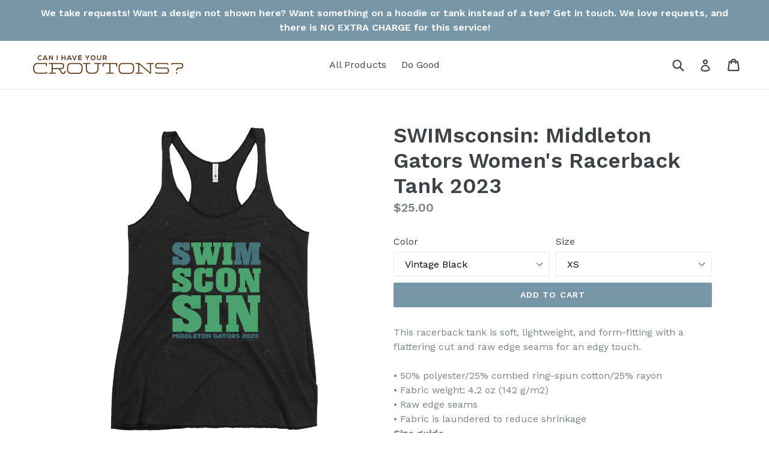

--- FILE ---
content_type: text/html; charset=utf-8
request_url: https://canihaveyourcroutons.com/products/swimsconsin-middleton-gators-womens-racerback-tank
body_size: 21386
content:
<!doctype html>
<!--[if IE 9]> <html class="ie9 no-js" lang="en"> <![endif]-->
<!--[if (gt IE 9)|!(IE)]><!--> <html class="no-js" lang="en"> <!--<![endif]-->
<head>
  <!-- Google tag (gtag.js) -->
<script async src="https://www.googletagmanager.com/gtag/js?id=G-RLSFR7GSY1"></script>
<script>
  window.dataLayer = window.dataLayer || [];
  function gtag(){dataLayer.push(arguments);}
  gtag('js', new Date());

  gtag('config', 'G-RLSFR7GSY1');
</script>
  
  <meta name="google-site-verification" content="N62t1MJHg9Oz6iXSxcRj3X8mP4o7gCuRX7BBrlVpHBY" />
  <meta charset="utf-8">
  <meta http-equiv="X-UA-Compatible" content="IE=edge,chrome=1">
  <meta name="viewport" content="width=device-width,initial-scale=1">
  <meta name="theme-color" content="#7796a8">
  <link rel="canonical" href="https://canihaveyourcroutons.com/products/swimsconsin-middleton-gators-womens-racerback-tank">

  
    <link rel="shortcut icon" href="//canihaveyourcroutons.com/cdn/shop/files/icon-512_32x32.png?v=1613159819" type="image/png">
  

  
  <title>
    SWIMsconsin: Middleton Gators Women&#39;s Racerback Tank 2023
    
    
    
      &ndash; canihaveyourcroutons
    
  </title>

  
    <meta name="description" content="This racerback tank is soft, lightweight, and form-fitting with a flattering cut and raw edge seams for an edgy touch. • 50% polyester/25% combed ring-spun cotton/25% rayon • Fabric weight: 4.2 oz (142 g/m2) • Raw edge seams • Fabric is laundered to reduce shrinkageSize guide   XS S M L XL Length (inches) 25 ⅞ 26 ½ 27 ">
  

  <!-- /snippets/social-meta-tags.liquid -->
<meta property="og:site_name" content="canihaveyourcroutons">
<meta property="og:url" content="https://canihaveyourcroutons.com/products/swimsconsin-middleton-gators-womens-racerback-tank">
<meta property="og:title" content="SWIMsconsin: Middleton Gators Women's Racerback Tank 2023">
<meta property="og:type" content="product">
<meta property="og:description" content="This racerback tank is soft, lightweight, and form-fitting with a flattering cut and raw edge seams for an edgy touch. • 50% polyester/25% combed ring-spun cotton/25% rayon • Fabric weight: 4.2 oz (142 g/m2) • Raw edge seams • Fabric is laundered to reduce shrinkageSize guide   XS S M L XL Length (inches) 25 ⅞ 26 ½ 27 "><meta property="og:price:amount" content="25.00">
  <meta property="og:price:currency" content="USD"><meta property="og:image" content="http://canihaveyourcroutons.com/cdn/shop/products/womens-racerback-tank-top-heather-white-front-63e5398b3005d_1024x1024.jpg?v=1675966863"><meta property="og:image" content="http://canihaveyourcroutons.com/cdn/shop/products/womens-racerback-tank-top-vintage-black-front-63e539c3af383_1024x1024.jpg?v=1675966924"><meta property="og:image" content="http://canihaveyourcroutons.com/cdn/shop/products/womens-racerback-tank-top-vintage-navy-front-63e539c3af445_1024x1024.jpg?v=1675966926">
<meta property="og:image:secure_url" content="https://canihaveyourcroutons.com/cdn/shop/products/womens-racerback-tank-top-heather-white-front-63e5398b3005d_1024x1024.jpg?v=1675966863"><meta property="og:image:secure_url" content="https://canihaveyourcroutons.com/cdn/shop/products/womens-racerback-tank-top-vintage-black-front-63e539c3af383_1024x1024.jpg?v=1675966924"><meta property="og:image:secure_url" content="https://canihaveyourcroutons.com/cdn/shop/products/womens-racerback-tank-top-vintage-navy-front-63e539c3af445_1024x1024.jpg?v=1675966926">

<meta name="twitter:site" content="@gimmecroutons">
<meta name="twitter:card" content="summary_large_image">
<meta name="twitter:title" content="SWIMsconsin: Middleton Gators Women's Racerback Tank 2023">
<meta name="twitter:description" content="This racerback tank is soft, lightweight, and form-fitting with a flattering cut and raw edge seams for an edgy touch. • 50% polyester/25% combed ring-spun cotton/25% rayon • Fabric weight: 4.2 oz (142 g/m2) • Raw edge seams • Fabric is laundered to reduce shrinkageSize guide   XS S M L XL Length (inches) 25 ⅞ 26 ½ 27 ">


  <link href="//canihaveyourcroutons.com/cdn/shop/t/1/assets/theme.scss.css?v=135925167805061839931741625742" rel="stylesheet" type="text/css" media="all" />
  

  <link href="//fonts.googleapis.com/css?family=Work+Sans:400,700" rel="stylesheet" type="text/css" media="all" />


  

    <link href="//fonts.googleapis.com/css?family=Work+Sans:600" rel="stylesheet" type="text/css" media="all" />
  



  <script>
    var theme = {
      strings: {
        addToCart: "Add to cart",
        soldOut: "Sold out",
        unavailable: "Unavailable",
        showMore: "Show More",
        showLess: "Show Less"
      },
      moneyFormat: "${{amount}}"
    }

    document.documentElement.className = document.documentElement.className.replace('no-js', 'js');
  </script>

  <!--[if (lte IE 9) ]><script src="//canihaveyourcroutons.com/cdn/shop/t/1/assets/match-media.min.js?v=22265819453975888031494005302" type="text/javascript"></script><![endif]-->

  

  <!--[if (gt IE 9)|!(IE)]><!--><script src="//canihaveyourcroutons.com/cdn/shop/t/1/assets/vendor.js?v=136118274122071307521494005302" defer="defer"></script><!--<![endif]-->
  <!--[if lte IE 9]><script src="//canihaveyourcroutons.com/cdn/shop/t/1/assets/vendor.js?v=136118274122071307521494005302"></script><![endif]-->

  <!--[if (gt IE 9)|!(IE)]><!--><script src="//canihaveyourcroutons.com/cdn/shop/t/1/assets/theme.js?v=157915646904488482801494005302" defer="defer"></script><!--<![endif]-->
  <!--[if lte IE 9]><script src="//canihaveyourcroutons.com/cdn/shop/t/1/assets/theme.js?v=157915646904488482801494005302"></script><![endif]-->

  <script>window.performance && window.performance.mark && window.performance.mark('shopify.content_for_header.start');</script><meta name="google-site-verification" content="Kha1oUu2eaWiJtHoVeI664kwC_94stg9x1CFmgxFKZ4">
<meta id="shopify-digital-wallet" name="shopify-digital-wallet" content="/19815577/digital_wallets/dialog">
<meta name="shopify-checkout-api-token" content="37824d5780960d8aad3968af8ac98964">
<link rel="alternate" type="application/json+oembed" href="https://canihaveyourcroutons.com/products/swimsconsin-middleton-gators-womens-racerback-tank.oembed">
<script async="async" src="/checkouts/internal/preloads.js?locale=en-US"></script>
<link rel="preconnect" href="https://shop.app" crossorigin="anonymous">
<script async="async" src="https://shop.app/checkouts/internal/preloads.js?locale=en-US&shop_id=19815577" crossorigin="anonymous"></script>
<script id="apple-pay-shop-capabilities" type="application/json">{"shopId":19815577,"countryCode":"US","currencyCode":"USD","merchantCapabilities":["supports3DS"],"merchantId":"gid:\/\/shopify\/Shop\/19815577","merchantName":"canihaveyourcroutons","requiredBillingContactFields":["postalAddress","email"],"requiredShippingContactFields":["postalAddress","email"],"shippingType":"shipping","supportedNetworks":["visa","masterCard","amex","discover","elo","jcb"],"total":{"type":"pending","label":"canihaveyourcroutons","amount":"1.00"},"shopifyPaymentsEnabled":true,"supportsSubscriptions":true}</script>
<script id="shopify-features" type="application/json">{"accessToken":"37824d5780960d8aad3968af8ac98964","betas":["rich-media-storefront-analytics"],"domain":"canihaveyourcroutons.com","predictiveSearch":true,"shopId":19815577,"locale":"en"}</script>
<script>var Shopify = Shopify || {};
Shopify.shop = "canihaveyourcroutons.myshopify.com";
Shopify.locale = "en";
Shopify.currency = {"active":"USD","rate":"1.0"};
Shopify.country = "US";
Shopify.theme = {"name":"debut","id":174876364,"schema_name":"Debut","schema_version":"1.2.0","theme_store_id":796,"role":"main"};
Shopify.theme.handle = "null";
Shopify.theme.style = {"id":null,"handle":null};
Shopify.cdnHost = "canihaveyourcroutons.com/cdn";
Shopify.routes = Shopify.routes || {};
Shopify.routes.root = "/";</script>
<script type="module">!function(o){(o.Shopify=o.Shopify||{}).modules=!0}(window);</script>
<script>!function(o){function n(){var o=[];function n(){o.push(Array.prototype.slice.apply(arguments))}return n.q=o,n}var t=o.Shopify=o.Shopify||{};t.loadFeatures=n(),t.autoloadFeatures=n()}(window);</script>
<script>
  window.ShopifyPay = window.ShopifyPay || {};
  window.ShopifyPay.apiHost = "shop.app\/pay";
  window.ShopifyPay.redirectState = null;
</script>
<script id="shop-js-analytics" type="application/json">{"pageType":"product"}</script>
<script defer="defer" async type="module" src="//canihaveyourcroutons.com/cdn/shopifycloud/shop-js/modules/v2/client.init-shop-cart-sync_BN7fPSNr.en.esm.js"></script>
<script defer="defer" async type="module" src="//canihaveyourcroutons.com/cdn/shopifycloud/shop-js/modules/v2/chunk.common_Cbph3Kss.esm.js"></script>
<script defer="defer" async type="module" src="//canihaveyourcroutons.com/cdn/shopifycloud/shop-js/modules/v2/chunk.modal_DKumMAJ1.esm.js"></script>
<script type="module">
  await import("//canihaveyourcroutons.com/cdn/shopifycloud/shop-js/modules/v2/client.init-shop-cart-sync_BN7fPSNr.en.esm.js");
await import("//canihaveyourcroutons.com/cdn/shopifycloud/shop-js/modules/v2/chunk.common_Cbph3Kss.esm.js");
await import("//canihaveyourcroutons.com/cdn/shopifycloud/shop-js/modules/v2/chunk.modal_DKumMAJ1.esm.js");

  window.Shopify.SignInWithShop?.initShopCartSync?.({"fedCMEnabled":true,"windoidEnabled":true});

</script>
<script>
  window.Shopify = window.Shopify || {};
  if (!window.Shopify.featureAssets) window.Shopify.featureAssets = {};
  window.Shopify.featureAssets['shop-js'] = {"shop-cart-sync":["modules/v2/client.shop-cart-sync_CJVUk8Jm.en.esm.js","modules/v2/chunk.common_Cbph3Kss.esm.js","modules/v2/chunk.modal_DKumMAJ1.esm.js"],"init-fed-cm":["modules/v2/client.init-fed-cm_7Fvt41F4.en.esm.js","modules/v2/chunk.common_Cbph3Kss.esm.js","modules/v2/chunk.modal_DKumMAJ1.esm.js"],"init-shop-email-lookup-coordinator":["modules/v2/client.init-shop-email-lookup-coordinator_Cc088_bR.en.esm.js","modules/v2/chunk.common_Cbph3Kss.esm.js","modules/v2/chunk.modal_DKumMAJ1.esm.js"],"init-windoid":["modules/v2/client.init-windoid_hPopwJRj.en.esm.js","modules/v2/chunk.common_Cbph3Kss.esm.js","modules/v2/chunk.modal_DKumMAJ1.esm.js"],"shop-button":["modules/v2/client.shop-button_B0jaPSNF.en.esm.js","modules/v2/chunk.common_Cbph3Kss.esm.js","modules/v2/chunk.modal_DKumMAJ1.esm.js"],"shop-cash-offers":["modules/v2/client.shop-cash-offers_DPIskqss.en.esm.js","modules/v2/chunk.common_Cbph3Kss.esm.js","modules/v2/chunk.modal_DKumMAJ1.esm.js"],"shop-toast-manager":["modules/v2/client.shop-toast-manager_CK7RT69O.en.esm.js","modules/v2/chunk.common_Cbph3Kss.esm.js","modules/v2/chunk.modal_DKumMAJ1.esm.js"],"init-shop-cart-sync":["modules/v2/client.init-shop-cart-sync_BN7fPSNr.en.esm.js","modules/v2/chunk.common_Cbph3Kss.esm.js","modules/v2/chunk.modal_DKumMAJ1.esm.js"],"init-customer-accounts-sign-up":["modules/v2/client.init-customer-accounts-sign-up_CfPf4CXf.en.esm.js","modules/v2/client.shop-login-button_DeIztwXF.en.esm.js","modules/v2/chunk.common_Cbph3Kss.esm.js","modules/v2/chunk.modal_DKumMAJ1.esm.js"],"pay-button":["modules/v2/client.pay-button_CgIwFSYN.en.esm.js","modules/v2/chunk.common_Cbph3Kss.esm.js","modules/v2/chunk.modal_DKumMAJ1.esm.js"],"init-customer-accounts":["modules/v2/client.init-customer-accounts_DQ3x16JI.en.esm.js","modules/v2/client.shop-login-button_DeIztwXF.en.esm.js","modules/v2/chunk.common_Cbph3Kss.esm.js","modules/v2/chunk.modal_DKumMAJ1.esm.js"],"avatar":["modules/v2/client.avatar_BTnouDA3.en.esm.js"],"init-shop-for-new-customer-accounts":["modules/v2/client.init-shop-for-new-customer-accounts_CsZy_esa.en.esm.js","modules/v2/client.shop-login-button_DeIztwXF.en.esm.js","modules/v2/chunk.common_Cbph3Kss.esm.js","modules/v2/chunk.modal_DKumMAJ1.esm.js"],"shop-follow-button":["modules/v2/client.shop-follow-button_BRMJjgGd.en.esm.js","modules/v2/chunk.common_Cbph3Kss.esm.js","modules/v2/chunk.modal_DKumMAJ1.esm.js"],"checkout-modal":["modules/v2/client.checkout-modal_B9Drz_yf.en.esm.js","modules/v2/chunk.common_Cbph3Kss.esm.js","modules/v2/chunk.modal_DKumMAJ1.esm.js"],"shop-login-button":["modules/v2/client.shop-login-button_DeIztwXF.en.esm.js","modules/v2/chunk.common_Cbph3Kss.esm.js","modules/v2/chunk.modal_DKumMAJ1.esm.js"],"lead-capture":["modules/v2/client.lead-capture_DXYzFM3R.en.esm.js","modules/v2/chunk.common_Cbph3Kss.esm.js","modules/v2/chunk.modal_DKumMAJ1.esm.js"],"shop-login":["modules/v2/client.shop-login_CA5pJqmO.en.esm.js","modules/v2/chunk.common_Cbph3Kss.esm.js","modules/v2/chunk.modal_DKumMAJ1.esm.js"],"payment-terms":["modules/v2/client.payment-terms_BxzfvcZJ.en.esm.js","modules/v2/chunk.common_Cbph3Kss.esm.js","modules/v2/chunk.modal_DKumMAJ1.esm.js"]};
</script>
<script>(function() {
  var isLoaded = false;
  function asyncLoad() {
    if (isLoaded) return;
    isLoaded = true;
    var urls = ["https:\/\/happy-customers.credibly-app.com\/shopify\/script.js?shop=canihaveyourcroutons.myshopify.com","\/\/my.optinmate.com\/375\/get.js?shop=canihaveyourcroutons.myshopify.com","\/\/log.hitsteps.com\/track.php?code=a517b90c518a55d91295e1842457495e\u0026shop=canihaveyourcroutons.myshopify.com","\/\/log.hitsteps.com\/onlinefloat.php?pos=bottomright\u0026code=a517b90c518a55d91295e1842457495e\u0026shop=canihaveyourcroutons.myshopify.com","https:\/\/app.carecart.io\/api\/abandoned-cart\/js-script?shop=canihaveyourcroutons.myshopify.com","https:\/\/intg.snapchat.com\/shopify\/shopify-scevent-init.js?id=0e6e09a2-076a-480f-b3de-66fea6a1175a\u0026shop=canihaveyourcroutons.myshopify.com","\/\/cdn.shopify.com\/proxy\/1fbf7f269cd0b94309c9b97d91090f47ec9e3af5090d0ea9ee5f60373eed527f\/static.cdn.printful.com\/static\/js\/external\/shopify-product-customizer.js?v=0.28\u0026shop=canihaveyourcroutons.myshopify.com\u0026sp-cache-control=cHVibGljLCBtYXgtYWdlPTkwMA"];
    for (var i = 0; i < urls.length; i++) {
      var s = document.createElement('script');
      s.type = 'text/javascript';
      s.async = true;
      s.src = urls[i];
      var x = document.getElementsByTagName('script')[0];
      x.parentNode.insertBefore(s, x);
    }
  };
  if(window.attachEvent) {
    window.attachEvent('onload', asyncLoad);
  } else {
    window.addEventListener('load', asyncLoad, false);
  }
})();</script>
<script id="__st">var __st={"a":19815577,"offset":-21600,"reqid":"57ed2289-effe-4183-9eda-7b3fbb3e5306-1769914087","pageurl":"canihaveyourcroutons.com\/products\/swimsconsin-middleton-gators-womens-racerback-tank","u":"12506d51c37c","p":"product","rtyp":"product","rid":2332776923193};</script>
<script>window.ShopifyPaypalV4VisibilityTracking = true;</script>
<script id="captcha-bootstrap">!function(){'use strict';const t='contact',e='account',n='new_comment',o=[[t,t],['blogs',n],['comments',n],[t,'customer']],c=[[e,'customer_login'],[e,'guest_login'],[e,'recover_customer_password'],[e,'create_customer']],r=t=>t.map((([t,e])=>`form[action*='/${t}']:not([data-nocaptcha='true']) input[name='form_type'][value='${e}']`)).join(','),a=t=>()=>t?[...document.querySelectorAll(t)].map((t=>t.form)):[];function s(){const t=[...o],e=r(t);return a(e)}const i='password',u='form_key',d=['recaptcha-v3-token','g-recaptcha-response','h-captcha-response',i],f=()=>{try{return window.sessionStorage}catch{return}},m='__shopify_v',_=t=>t.elements[u];function p(t,e,n=!1){try{const o=window.sessionStorage,c=JSON.parse(o.getItem(e)),{data:r}=function(t){const{data:e,action:n}=t;return t[m]||n?{data:e,action:n}:{data:t,action:n}}(c);for(const[e,n]of Object.entries(r))t.elements[e]&&(t.elements[e].value=n);n&&o.removeItem(e)}catch(o){console.error('form repopulation failed',{error:o})}}const l='form_type',E='cptcha';function T(t){t.dataset[E]=!0}const w=window,h=w.document,L='Shopify',v='ce_forms',y='captcha';let A=!1;((t,e)=>{const n=(g='f06e6c50-85a8-45c8-87d0-21a2b65856fe',I='https://cdn.shopify.com/shopifycloud/storefront-forms-hcaptcha/ce_storefront_forms_captcha_hcaptcha.v1.5.2.iife.js',D={infoText:'Protected by hCaptcha',privacyText:'Privacy',termsText:'Terms'},(t,e,n)=>{const o=w[L][v],c=o.bindForm;if(c)return c(t,g,e,D).then(n);var r;o.q.push([[t,g,e,D],n]),r=I,A||(h.body.append(Object.assign(h.createElement('script'),{id:'captcha-provider',async:!0,src:r})),A=!0)});var g,I,D;w[L]=w[L]||{},w[L][v]=w[L][v]||{},w[L][v].q=[],w[L][y]=w[L][y]||{},w[L][y].protect=function(t,e){n(t,void 0,e),T(t)},Object.freeze(w[L][y]),function(t,e,n,w,h,L){const[v,y,A,g]=function(t,e,n){const i=e?o:[],u=t?c:[],d=[...i,...u],f=r(d),m=r(i),_=r(d.filter((([t,e])=>n.includes(e))));return[a(f),a(m),a(_),s()]}(w,h,L),I=t=>{const e=t.target;return e instanceof HTMLFormElement?e:e&&e.form},D=t=>v().includes(t);t.addEventListener('submit',(t=>{const e=I(t);if(!e)return;const n=D(e)&&!e.dataset.hcaptchaBound&&!e.dataset.recaptchaBound,o=_(e),c=g().includes(e)&&(!o||!o.value);(n||c)&&t.preventDefault(),c&&!n&&(function(t){try{if(!f())return;!function(t){const e=f();if(!e)return;const n=_(t);if(!n)return;const o=n.value;o&&e.removeItem(o)}(t);const e=Array.from(Array(32),(()=>Math.random().toString(36)[2])).join('');!function(t,e){_(t)||t.append(Object.assign(document.createElement('input'),{type:'hidden',name:u})),t.elements[u].value=e}(t,e),function(t,e){const n=f();if(!n)return;const o=[...t.querySelectorAll(`input[type='${i}']`)].map((({name:t})=>t)),c=[...d,...o],r={};for(const[a,s]of new FormData(t).entries())c.includes(a)||(r[a]=s);n.setItem(e,JSON.stringify({[m]:1,action:t.action,data:r}))}(t,e)}catch(e){console.error('failed to persist form',e)}}(e),e.submit())}));const S=(t,e)=>{t&&!t.dataset[E]&&(n(t,e.some((e=>e===t))),T(t))};for(const o of['focusin','change'])t.addEventListener(o,(t=>{const e=I(t);D(e)&&S(e,y())}));const B=e.get('form_key'),M=e.get(l),P=B&&M;t.addEventListener('DOMContentLoaded',(()=>{const t=y();if(P)for(const e of t)e.elements[l].value===M&&p(e,B);[...new Set([...A(),...v().filter((t=>'true'===t.dataset.shopifyCaptcha))])].forEach((e=>S(e,t)))}))}(h,new URLSearchParams(w.location.search),n,t,e,['guest_login'])})(!0,!0)}();</script>
<script integrity="sha256-4kQ18oKyAcykRKYeNunJcIwy7WH5gtpwJnB7kiuLZ1E=" data-source-attribution="shopify.loadfeatures" defer="defer" src="//canihaveyourcroutons.com/cdn/shopifycloud/storefront/assets/storefront/load_feature-a0a9edcb.js" crossorigin="anonymous"></script>
<script crossorigin="anonymous" defer="defer" src="//canihaveyourcroutons.com/cdn/shopifycloud/storefront/assets/shopify_pay/storefront-65b4c6d7.js?v=20250812"></script>
<script data-source-attribution="shopify.dynamic_checkout.dynamic.init">var Shopify=Shopify||{};Shopify.PaymentButton=Shopify.PaymentButton||{isStorefrontPortableWallets:!0,init:function(){window.Shopify.PaymentButton.init=function(){};var t=document.createElement("script");t.src="https://canihaveyourcroutons.com/cdn/shopifycloud/portable-wallets/latest/portable-wallets.en.js",t.type="module",document.head.appendChild(t)}};
</script>
<script data-source-attribution="shopify.dynamic_checkout.buyer_consent">
  function portableWalletsHideBuyerConsent(e){var t=document.getElementById("shopify-buyer-consent"),n=document.getElementById("shopify-subscription-policy-button");t&&n&&(t.classList.add("hidden"),t.setAttribute("aria-hidden","true"),n.removeEventListener("click",e))}function portableWalletsShowBuyerConsent(e){var t=document.getElementById("shopify-buyer-consent"),n=document.getElementById("shopify-subscription-policy-button");t&&n&&(t.classList.remove("hidden"),t.removeAttribute("aria-hidden"),n.addEventListener("click",e))}window.Shopify?.PaymentButton&&(window.Shopify.PaymentButton.hideBuyerConsent=portableWalletsHideBuyerConsent,window.Shopify.PaymentButton.showBuyerConsent=portableWalletsShowBuyerConsent);
</script>
<script data-source-attribution="shopify.dynamic_checkout.cart.bootstrap">document.addEventListener("DOMContentLoaded",(function(){function t(){return document.querySelector("shopify-accelerated-checkout-cart, shopify-accelerated-checkout")}if(t())Shopify.PaymentButton.init();else{new MutationObserver((function(e,n){t()&&(Shopify.PaymentButton.init(),n.disconnect())})).observe(document.body,{childList:!0,subtree:!0})}}));
</script>
<link id="shopify-accelerated-checkout-styles" rel="stylesheet" media="screen" href="https://canihaveyourcroutons.com/cdn/shopifycloud/portable-wallets/latest/accelerated-checkout-backwards-compat.css" crossorigin="anonymous">
<style id="shopify-accelerated-checkout-cart">
        #shopify-buyer-consent {
  margin-top: 1em;
  display: inline-block;
  width: 100%;
}

#shopify-buyer-consent.hidden {
  display: none;
}

#shopify-subscription-policy-button {
  background: none;
  border: none;
  padding: 0;
  text-decoration: underline;
  font-size: inherit;
  cursor: pointer;
}

#shopify-subscription-policy-button::before {
  box-shadow: none;
}

      </style>

<script>window.performance && window.performance.mark && window.performance.mark('shopify.content_for_header.end');</script>

                      
                      
                      
                      
                      
                      <!--StartCartCartCustomCode-->
                      
                      <!-- Abandoned Cart Information -->
                      <div id="care-cart-customer-information" style="display:none">
                        {"id":"", "email":"","default_address":null,"first_name":"","last_name":"","name":"" }
                      </div>
                      <!-- Abandoned Cart Information -->
                      
                      <!--  ShopInformation -->
                      <div id="care-cart-shop-information" style="display:none">
                        {"domain":"canihaveyourcroutons.myshopify.com" }
                      </div>
                      <!--  ShopInformation -->
                      
                      <!--EndCareCartCustomCode-->
                      <link href="https://monorail-edge.shopifysvc.com" rel="dns-prefetch">
<script>(function(){if ("sendBeacon" in navigator && "performance" in window) {try {var session_token_from_headers = performance.getEntriesByType('navigation')[0].serverTiming.find(x => x.name == '_s').description;} catch {var session_token_from_headers = undefined;}var session_cookie_matches = document.cookie.match(/_shopify_s=([^;]*)/);var session_token_from_cookie = session_cookie_matches && session_cookie_matches.length === 2 ? session_cookie_matches[1] : "";var session_token = session_token_from_headers || session_token_from_cookie || "";function handle_abandonment_event(e) {var entries = performance.getEntries().filter(function(entry) {return /monorail-edge.shopifysvc.com/.test(entry.name);});if (!window.abandonment_tracked && entries.length === 0) {window.abandonment_tracked = true;var currentMs = Date.now();var navigation_start = performance.timing.navigationStart;var payload = {shop_id: 19815577,url: window.location.href,navigation_start,duration: currentMs - navigation_start,session_token,page_type: "product"};window.navigator.sendBeacon("https://monorail-edge.shopifysvc.com/v1/produce", JSON.stringify({schema_id: "online_store_buyer_site_abandonment/1.1",payload: payload,metadata: {event_created_at_ms: currentMs,event_sent_at_ms: currentMs}}));}}window.addEventListener('pagehide', handle_abandonment_event);}}());</script>
<script id="web-pixels-manager-setup">(function e(e,d,r,n,o){if(void 0===o&&(o={}),!Boolean(null===(a=null===(i=window.Shopify)||void 0===i?void 0:i.analytics)||void 0===a?void 0:a.replayQueue)){var i,a;window.Shopify=window.Shopify||{};var t=window.Shopify;t.analytics=t.analytics||{};var s=t.analytics;s.replayQueue=[],s.publish=function(e,d,r){return s.replayQueue.push([e,d,r]),!0};try{self.performance.mark("wpm:start")}catch(e){}var l=function(){var e={modern:/Edge?\/(1{2}[4-9]|1[2-9]\d|[2-9]\d{2}|\d{4,})\.\d+(\.\d+|)|Firefox\/(1{2}[4-9]|1[2-9]\d|[2-9]\d{2}|\d{4,})\.\d+(\.\d+|)|Chrom(ium|e)\/(9{2}|\d{3,})\.\d+(\.\d+|)|(Maci|X1{2}).+ Version\/(15\.\d+|(1[6-9]|[2-9]\d|\d{3,})\.\d+)([,.]\d+|)( \(\w+\)|)( Mobile\/\w+|) Safari\/|Chrome.+OPR\/(9{2}|\d{3,})\.\d+\.\d+|(CPU[ +]OS|iPhone[ +]OS|CPU[ +]iPhone|CPU IPhone OS|CPU iPad OS)[ +]+(15[._]\d+|(1[6-9]|[2-9]\d|\d{3,})[._]\d+)([._]\d+|)|Android:?[ /-](13[3-9]|1[4-9]\d|[2-9]\d{2}|\d{4,})(\.\d+|)(\.\d+|)|Android.+Firefox\/(13[5-9]|1[4-9]\d|[2-9]\d{2}|\d{4,})\.\d+(\.\d+|)|Android.+Chrom(ium|e)\/(13[3-9]|1[4-9]\d|[2-9]\d{2}|\d{4,})\.\d+(\.\d+|)|SamsungBrowser\/([2-9]\d|\d{3,})\.\d+/,legacy:/Edge?\/(1[6-9]|[2-9]\d|\d{3,})\.\d+(\.\d+|)|Firefox\/(5[4-9]|[6-9]\d|\d{3,})\.\d+(\.\d+|)|Chrom(ium|e)\/(5[1-9]|[6-9]\d|\d{3,})\.\d+(\.\d+|)([\d.]+$|.*Safari\/(?![\d.]+ Edge\/[\d.]+$))|(Maci|X1{2}).+ Version\/(10\.\d+|(1[1-9]|[2-9]\d|\d{3,})\.\d+)([,.]\d+|)( \(\w+\)|)( Mobile\/\w+|) Safari\/|Chrome.+OPR\/(3[89]|[4-9]\d|\d{3,})\.\d+\.\d+|(CPU[ +]OS|iPhone[ +]OS|CPU[ +]iPhone|CPU IPhone OS|CPU iPad OS)[ +]+(10[._]\d+|(1[1-9]|[2-9]\d|\d{3,})[._]\d+)([._]\d+|)|Android:?[ /-](13[3-9]|1[4-9]\d|[2-9]\d{2}|\d{4,})(\.\d+|)(\.\d+|)|Mobile Safari.+OPR\/([89]\d|\d{3,})\.\d+\.\d+|Android.+Firefox\/(13[5-9]|1[4-9]\d|[2-9]\d{2}|\d{4,})\.\d+(\.\d+|)|Android.+Chrom(ium|e)\/(13[3-9]|1[4-9]\d|[2-9]\d{2}|\d{4,})\.\d+(\.\d+|)|Android.+(UC? ?Browser|UCWEB|U3)[ /]?(15\.([5-9]|\d{2,})|(1[6-9]|[2-9]\d|\d{3,})\.\d+)\.\d+|SamsungBrowser\/(5\.\d+|([6-9]|\d{2,})\.\d+)|Android.+MQ{2}Browser\/(14(\.(9|\d{2,})|)|(1[5-9]|[2-9]\d|\d{3,})(\.\d+|))(\.\d+|)|K[Aa][Ii]OS\/(3\.\d+|([4-9]|\d{2,})\.\d+)(\.\d+|)/},d=e.modern,r=e.legacy,n=navigator.userAgent;return n.match(d)?"modern":n.match(r)?"legacy":"unknown"}(),u="modern"===l?"modern":"legacy",c=(null!=n?n:{modern:"",legacy:""})[u],f=function(e){return[e.baseUrl,"/wpm","/b",e.hashVersion,"modern"===e.buildTarget?"m":"l",".js"].join("")}({baseUrl:d,hashVersion:r,buildTarget:u}),m=function(e){var d=e.version,r=e.bundleTarget,n=e.surface,o=e.pageUrl,i=e.monorailEndpoint;return{emit:function(e){var a=e.status,t=e.errorMsg,s=(new Date).getTime(),l=JSON.stringify({metadata:{event_sent_at_ms:s},events:[{schema_id:"web_pixels_manager_load/3.1",payload:{version:d,bundle_target:r,page_url:o,status:a,surface:n,error_msg:t},metadata:{event_created_at_ms:s}}]});if(!i)return console&&console.warn&&console.warn("[Web Pixels Manager] No Monorail endpoint provided, skipping logging."),!1;try{return self.navigator.sendBeacon.bind(self.navigator)(i,l)}catch(e){}var u=new XMLHttpRequest;try{return u.open("POST",i,!0),u.setRequestHeader("Content-Type","text/plain"),u.send(l),!0}catch(e){return console&&console.warn&&console.warn("[Web Pixels Manager] Got an unhandled error while logging to Monorail."),!1}}}}({version:r,bundleTarget:l,surface:e.surface,pageUrl:self.location.href,monorailEndpoint:e.monorailEndpoint});try{o.browserTarget=l,function(e){var d=e.src,r=e.async,n=void 0===r||r,o=e.onload,i=e.onerror,a=e.sri,t=e.scriptDataAttributes,s=void 0===t?{}:t,l=document.createElement("script"),u=document.querySelector("head"),c=document.querySelector("body");if(l.async=n,l.src=d,a&&(l.integrity=a,l.crossOrigin="anonymous"),s)for(var f in s)if(Object.prototype.hasOwnProperty.call(s,f))try{l.dataset[f]=s[f]}catch(e){}if(o&&l.addEventListener("load",o),i&&l.addEventListener("error",i),u)u.appendChild(l);else{if(!c)throw new Error("Did not find a head or body element to append the script");c.appendChild(l)}}({src:f,async:!0,onload:function(){if(!function(){var e,d;return Boolean(null===(d=null===(e=window.Shopify)||void 0===e?void 0:e.analytics)||void 0===d?void 0:d.initialized)}()){var d=window.webPixelsManager.init(e)||void 0;if(d){var r=window.Shopify.analytics;r.replayQueue.forEach((function(e){var r=e[0],n=e[1],o=e[2];d.publishCustomEvent(r,n,o)})),r.replayQueue=[],r.publish=d.publishCustomEvent,r.visitor=d.visitor,r.initialized=!0}}},onerror:function(){return m.emit({status:"failed",errorMsg:"".concat(f," has failed to load")})},sri:function(e){var d=/^sha384-[A-Za-z0-9+/=]+$/;return"string"==typeof e&&d.test(e)}(c)?c:"",scriptDataAttributes:o}),m.emit({status:"loading"})}catch(e){m.emit({status:"failed",errorMsg:(null==e?void 0:e.message)||"Unknown error"})}}})({shopId: 19815577,storefrontBaseUrl: "https://canihaveyourcroutons.com",extensionsBaseUrl: "https://extensions.shopifycdn.com/cdn/shopifycloud/web-pixels-manager",monorailEndpoint: "https://monorail-edge.shopifysvc.com/unstable/produce_batch",surface: "storefront-renderer",enabledBetaFlags: ["2dca8a86"],webPixelsConfigList: [{"id":"641597591","configuration":"{\"config\":\"{\\\"google_tag_ids\\\":[\\\"GT-M3SH68H\\\"],\\\"target_country\\\":\\\"US\\\",\\\"gtag_events\\\":[{\\\"type\\\":\\\"view_item\\\",\\\"action_label\\\":\\\"MC-W2XG4BB9LP\\\"},{\\\"type\\\":\\\"purchase\\\",\\\"action_label\\\":\\\"MC-W2XG4BB9LP\\\"},{\\\"type\\\":\\\"page_view\\\",\\\"action_label\\\":\\\"MC-W2XG4BB9LP\\\"}],\\\"enable_monitoring_mode\\\":false}\"}","eventPayloadVersion":"v1","runtimeContext":"OPEN","scriptVersion":"b2a88bafab3e21179ed38636efcd8a93","type":"APP","apiClientId":1780363,"privacyPurposes":[],"dataSharingAdjustments":{"protectedCustomerApprovalScopes":["read_customer_address","read_customer_email","read_customer_name","read_customer_personal_data","read_customer_phone"]}},{"id":"293601431","configuration":"{\"pixel_id\":\"455690238110867\",\"pixel_type\":\"facebook_pixel\",\"metaapp_system_user_token\":\"-\"}","eventPayloadVersion":"v1","runtimeContext":"OPEN","scriptVersion":"ca16bc87fe92b6042fbaa3acc2fbdaa6","type":"APP","apiClientId":2329312,"privacyPurposes":["ANALYTICS","MARKETING","SALE_OF_DATA"],"dataSharingAdjustments":{"protectedCustomerApprovalScopes":["read_customer_address","read_customer_email","read_customer_name","read_customer_personal_data","read_customer_phone"]}},{"id":"11141271","configuration":"{\"pixelId\":\"0e6e09a2-076a-480f-b3de-66fea6a1175a\"}","eventPayloadVersion":"v1","runtimeContext":"STRICT","scriptVersion":"c119f01612c13b62ab52809eb08154bb","type":"APP","apiClientId":2556259,"privacyPurposes":["ANALYTICS","MARKETING","SALE_OF_DATA"],"dataSharingAdjustments":{"protectedCustomerApprovalScopes":["read_customer_address","read_customer_email","read_customer_name","read_customer_personal_data","read_customer_phone"]}},{"id":"shopify-app-pixel","configuration":"{}","eventPayloadVersion":"v1","runtimeContext":"STRICT","scriptVersion":"0450","apiClientId":"shopify-pixel","type":"APP","privacyPurposes":["ANALYTICS","MARKETING"]},{"id":"shopify-custom-pixel","eventPayloadVersion":"v1","runtimeContext":"LAX","scriptVersion":"0450","apiClientId":"shopify-pixel","type":"CUSTOM","privacyPurposes":["ANALYTICS","MARKETING"]}],isMerchantRequest: false,initData: {"shop":{"name":"canihaveyourcroutons","paymentSettings":{"currencyCode":"USD"},"myshopifyDomain":"canihaveyourcroutons.myshopify.com","countryCode":"US","storefrontUrl":"https:\/\/canihaveyourcroutons.com"},"customer":null,"cart":null,"checkout":null,"productVariants":[{"price":{"amount":25.0,"currencyCode":"USD"},"product":{"title":"SWIMsconsin: Middleton Gators Women's Racerback Tank 2023","vendor":"canihaveyourcroutons","id":"2332776923193","untranslatedTitle":"SWIMsconsin: Middleton Gators Women's Racerback Tank 2023","url":"\/products\/swimsconsin-middleton-gators-womens-racerback-tank","type":"shirt"},"id":"19530224894009","image":{"src":"\/\/canihaveyourcroutons.com\/cdn\/shop\/products\/womens-racerback-tank-top-vintage-black-front-63e539c3af383.jpg?v=1675966924"},"sku":"6013955","title":"Vintage Black \/ XS","untranslatedTitle":"Vintage Black \/ XS"},{"price":{"amount":25.0,"currencyCode":"USD"},"product":{"title":"SWIMsconsin: Middleton Gators Women's Racerback Tank 2023","vendor":"canihaveyourcroutons","id":"2332776923193","untranslatedTitle":"SWIMsconsin: Middleton Gators Women's Racerback Tank 2023","url":"\/products\/swimsconsin-middleton-gators-womens-racerback-tank","type":"shirt"},"id":"19530224926777","image":{"src":"\/\/canihaveyourcroutons.com\/cdn\/shop\/products\/womens-racerback-tank-top-vintage-black-front-63e539c3af383.jpg?v=1675966924"},"sku":"5862374","title":"Vintage Black \/ S","untranslatedTitle":"Vintage Black \/ S"},{"price":{"amount":25.0,"currencyCode":"USD"},"product":{"title":"SWIMsconsin: Middleton Gators Women's Racerback Tank 2023","vendor":"canihaveyourcroutons","id":"2332776923193","untranslatedTitle":"SWIMsconsin: Middleton Gators Women's Racerback Tank 2023","url":"\/products\/swimsconsin-middleton-gators-womens-racerback-tank","type":"shirt"},"id":"19530224959545","image":{"src":"\/\/canihaveyourcroutons.com\/cdn\/shop\/products\/womens-racerback-tank-top-vintage-black-front-63e539c3af383.jpg?v=1675966924"},"sku":"2909110","title":"Vintage Black \/ M","untranslatedTitle":"Vintage Black \/ M"},{"price":{"amount":25.0,"currencyCode":"USD"},"product":{"title":"SWIMsconsin: Middleton Gators Women's Racerback Tank 2023","vendor":"canihaveyourcroutons","id":"2332776923193","untranslatedTitle":"SWIMsconsin: Middleton Gators Women's Racerback Tank 2023","url":"\/products\/swimsconsin-middleton-gators-womens-racerback-tank","type":"shirt"},"id":"19530225025081","image":{"src":"\/\/canihaveyourcroutons.com\/cdn\/shop\/products\/womens-racerback-tank-top-vintage-black-front-63e539c3af383.jpg?v=1675966924"},"sku":"8555891","title":"Vintage Black \/ L","untranslatedTitle":"Vintage Black \/ L"},{"price":{"amount":25.0,"currencyCode":"USD"},"product":{"title":"SWIMsconsin: Middleton Gators Women's Racerback Tank 2023","vendor":"canihaveyourcroutons","id":"2332776923193","untranslatedTitle":"SWIMsconsin: Middleton Gators Women's Racerback Tank 2023","url":"\/products\/swimsconsin-middleton-gators-womens-racerback-tank","type":"shirt"},"id":"19530225057849","image":{"src":"\/\/canihaveyourcroutons.com\/cdn\/shop\/products\/womens-racerback-tank-top-vintage-black-front-63e539c3af383.jpg?v=1675966924"},"sku":"6398951","title":"Vintage Black \/ XL","untranslatedTitle":"Vintage Black \/ XL"},{"price":{"amount":25.0,"currencyCode":"USD"},"product":{"title":"SWIMsconsin: Middleton Gators Women's Racerback Tank 2023","vendor":"canihaveyourcroutons","id":"2332776923193","untranslatedTitle":"SWIMsconsin: Middleton Gators Women's Racerback Tank 2023","url":"\/products\/swimsconsin-middleton-gators-womens-racerback-tank","type":"shirt"},"id":"19530225090617","image":{"src":"\/\/canihaveyourcroutons.com\/cdn\/shop\/products\/womens-racerback-tank-top-indigo-front-63e53cdd398ae.jpg?v=1675967713"},"sku":"7728577","title":"Indigo \/ XS","untranslatedTitle":"Indigo \/ XS"},{"price":{"amount":25.0,"currencyCode":"USD"},"product":{"title":"SWIMsconsin: Middleton Gators Women's Racerback Tank 2023","vendor":"canihaveyourcroutons","id":"2332776923193","untranslatedTitle":"SWIMsconsin: Middleton Gators Women's Racerback Tank 2023","url":"\/products\/swimsconsin-middleton-gators-womens-racerback-tank","type":"shirt"},"id":"19530225156153","image":{"src":"\/\/canihaveyourcroutons.com\/cdn\/shop\/products\/womens-racerback-tank-top-indigo-front-63e53cdd398ae.jpg?v=1675967713"},"sku":"2393097","title":"Indigo \/ S","untranslatedTitle":"Indigo \/ S"},{"price":{"amount":25.0,"currencyCode":"USD"},"product":{"title":"SWIMsconsin: Middleton Gators Women's Racerback Tank 2023","vendor":"canihaveyourcroutons","id":"2332776923193","untranslatedTitle":"SWIMsconsin: Middleton Gators Women's Racerback Tank 2023","url":"\/products\/swimsconsin-middleton-gators-womens-racerback-tank","type":"shirt"},"id":"19530225188921","image":{"src":"\/\/canihaveyourcroutons.com\/cdn\/shop\/products\/womens-racerback-tank-top-indigo-front-63e53cdd398ae.jpg?v=1675967713"},"sku":"9293353","title":"Indigo \/ M","untranslatedTitle":"Indigo \/ M"},{"price":{"amount":25.0,"currencyCode":"USD"},"product":{"title":"SWIMsconsin: Middleton Gators Women's Racerback Tank 2023","vendor":"canihaveyourcroutons","id":"2332776923193","untranslatedTitle":"SWIMsconsin: Middleton Gators Women's Racerback Tank 2023","url":"\/products\/swimsconsin-middleton-gators-womens-racerback-tank","type":"shirt"},"id":"19530225221689","image":{"src":"\/\/canihaveyourcroutons.com\/cdn\/shop\/products\/womens-racerback-tank-top-indigo-front-63e53cdd398ae.jpg?v=1675967713"},"sku":"7543498","title":"Indigo \/ L","untranslatedTitle":"Indigo \/ L"},{"price":{"amount":25.0,"currencyCode":"USD"},"product":{"title":"SWIMsconsin: Middleton Gators Women's Racerback Tank 2023","vendor":"canihaveyourcroutons","id":"2332776923193","untranslatedTitle":"SWIMsconsin: Middleton Gators Women's Racerback Tank 2023","url":"\/products\/swimsconsin-middleton-gators-womens-racerback-tank","type":"shirt"},"id":"19530225254457","image":{"src":"\/\/canihaveyourcroutons.com\/cdn\/shop\/products\/womens-racerback-tank-top-indigo-front-63e53cdd398ae.jpg?v=1675967713"},"sku":"4178888","title":"Indigo \/ XL","untranslatedTitle":"Indigo \/ XL"},{"price":{"amount":25.0,"currencyCode":"USD"},"product":{"title":"SWIMsconsin: Middleton Gators Women's Racerback Tank 2023","vendor":"canihaveyourcroutons","id":"2332776923193","untranslatedTitle":"SWIMsconsin: Middleton Gators Women's Racerback Tank 2023","url":"\/products\/swimsconsin-middleton-gators-womens-racerback-tank","type":"shirt"},"id":"19530225287225","image":{"src":"\/\/canihaveyourcroutons.com\/cdn\/shop\/products\/womens-racerback-tank-top-vintage-navy-front-63e539c3af445.jpg?v=1675966926"},"sku":"8504947","title":"Vintage Navy \/ XS","untranslatedTitle":"Vintage Navy \/ XS"},{"price":{"amount":25.0,"currencyCode":"USD"},"product":{"title":"SWIMsconsin: Middleton Gators Women's Racerback Tank 2023","vendor":"canihaveyourcroutons","id":"2332776923193","untranslatedTitle":"SWIMsconsin: Middleton Gators Women's Racerback Tank 2023","url":"\/products\/swimsconsin-middleton-gators-womens-racerback-tank","type":"shirt"},"id":"19530225319993","image":{"src":"\/\/canihaveyourcroutons.com\/cdn\/shop\/products\/womens-racerback-tank-top-vintage-navy-front-63e539c3af445.jpg?v=1675966926"},"sku":"5189998","title":"Vintage Navy \/ S","untranslatedTitle":"Vintage Navy \/ S"},{"price":{"amount":25.0,"currencyCode":"USD"},"product":{"title":"SWIMsconsin: Middleton Gators Women's Racerback Tank 2023","vendor":"canihaveyourcroutons","id":"2332776923193","untranslatedTitle":"SWIMsconsin: Middleton Gators Women's Racerback Tank 2023","url":"\/products\/swimsconsin-middleton-gators-womens-racerback-tank","type":"shirt"},"id":"19530225352761","image":{"src":"\/\/canihaveyourcroutons.com\/cdn\/shop\/products\/womens-racerback-tank-top-vintage-navy-front-63e539c3af445.jpg?v=1675966926"},"sku":"7023124","title":"Vintage Navy \/ M","untranslatedTitle":"Vintage Navy \/ M"},{"price":{"amount":25.0,"currencyCode":"USD"},"product":{"title":"SWIMsconsin: Middleton Gators Women's Racerback Tank 2023","vendor":"canihaveyourcroutons","id":"2332776923193","untranslatedTitle":"SWIMsconsin: Middleton Gators Women's Racerback Tank 2023","url":"\/products\/swimsconsin-middleton-gators-womens-racerback-tank","type":"shirt"},"id":"19530225418297","image":{"src":"\/\/canihaveyourcroutons.com\/cdn\/shop\/products\/womens-racerback-tank-top-vintage-navy-front-63e539c3af445.jpg?v=1675966926"},"sku":"4638127","title":"Vintage Navy \/ L","untranslatedTitle":"Vintage Navy \/ L"},{"price":{"amount":25.0,"currencyCode":"USD"},"product":{"title":"SWIMsconsin: Middleton Gators Women's Racerback Tank 2023","vendor":"canihaveyourcroutons","id":"2332776923193","untranslatedTitle":"SWIMsconsin: Middleton Gators Women's Racerback Tank 2023","url":"\/products\/swimsconsin-middleton-gators-womens-racerback-tank","type":"shirt"},"id":"19530225451065","image":{"src":"\/\/canihaveyourcroutons.com\/cdn\/shop\/products\/womens-racerback-tank-top-vintage-navy-front-63e539c3af445.jpg?v=1675966926"},"sku":"4684313","title":"Vintage Navy \/ XL","untranslatedTitle":"Vintage Navy \/ XL"},{"price":{"amount":25.0,"currencyCode":"USD"},"product":{"title":"SWIMsconsin: Middleton Gators Women's Racerback Tank 2023","vendor":"canihaveyourcroutons","id":"2332776923193","untranslatedTitle":"SWIMsconsin: Middleton Gators Women's Racerback Tank 2023","url":"\/products\/swimsconsin-middleton-gators-womens-racerback-tank","type":"shirt"},"id":"40156422799511","image":{"src":"\/\/canihaveyourcroutons.com\/cdn\/shop\/products\/womens-racerback-tank-top-vintage-royal-front-63e53d9ad3d69.jpg?v=1675967902"},"sku":"6083211_6671","title":"Vintage Royal \/ XS","untranslatedTitle":"Vintage Royal \/ XS"},{"price":{"amount":25.0,"currencyCode":"USD"},"product":{"title":"SWIMsconsin: Middleton Gators Women's Racerback Tank 2023","vendor":"canihaveyourcroutons","id":"2332776923193","untranslatedTitle":"SWIMsconsin: Middleton Gators Women's Racerback Tank 2023","url":"\/products\/swimsconsin-middleton-gators-womens-racerback-tank","type":"shirt"},"id":"40156422865047","image":{"src":"\/\/canihaveyourcroutons.com\/cdn\/shop\/products\/womens-racerback-tank-top-vintage-royal-front-63e53d9ad3d69.jpg?v=1675967902"},"sku":"6083211_6672","title":"Vintage Royal \/ S","untranslatedTitle":"Vintage Royal \/ S"},{"price":{"amount":25.0,"currencyCode":"USD"},"product":{"title":"SWIMsconsin: Middleton Gators Women's Racerback Tank 2023","vendor":"canihaveyourcroutons","id":"2332776923193","untranslatedTitle":"SWIMsconsin: Middleton Gators Women's Racerback Tank 2023","url":"\/products\/swimsconsin-middleton-gators-womens-racerback-tank","type":"shirt"},"id":"40156422897815","image":{"src":"\/\/canihaveyourcroutons.com\/cdn\/shop\/products\/womens-racerback-tank-top-vintage-royal-front-63e53d9ad3d69.jpg?v=1675967902"},"sku":"6083211_6673","title":"Vintage Royal \/ M","untranslatedTitle":"Vintage Royal \/ M"},{"price":{"amount":25.0,"currencyCode":"USD"},"product":{"title":"SWIMsconsin: Middleton Gators Women's Racerback Tank 2023","vendor":"canihaveyourcroutons","id":"2332776923193","untranslatedTitle":"SWIMsconsin: Middleton Gators Women's Racerback Tank 2023","url":"\/products\/swimsconsin-middleton-gators-womens-racerback-tank","type":"shirt"},"id":"40156423061655","image":{"src":"\/\/canihaveyourcroutons.com\/cdn\/shop\/products\/womens-racerback-tank-top-vintage-royal-front-63e53d9ad3d69.jpg?v=1675967902"},"sku":"6083211_6674","title":"Vintage Royal \/ L","untranslatedTitle":"Vintage Royal \/ L"},{"price":{"amount":25.0,"currencyCode":"USD"},"product":{"title":"SWIMsconsin: Middleton Gators Women's Racerback Tank 2023","vendor":"canihaveyourcroutons","id":"2332776923193","untranslatedTitle":"SWIMsconsin: Middleton Gators Women's Racerback Tank 2023","url":"\/products\/swimsconsin-middleton-gators-womens-racerback-tank","type":"shirt"},"id":"40156423553175","image":{"src":"\/\/canihaveyourcroutons.com\/cdn\/shop\/products\/womens-racerback-tank-top-vintage-royal-front-63e53d9ad3d69.jpg?v=1675967902"},"sku":"6083211_6675","title":"Vintage Royal \/ XL","untranslatedTitle":"Vintage Royal \/ XL"},{"price":{"amount":25.0,"currencyCode":"USD"},"product":{"title":"SWIMsconsin: Middleton Gators Women's Racerback Tank 2023","vendor":"canihaveyourcroutons","id":"2332776923193","untranslatedTitle":"SWIMsconsin: Middleton Gators Women's Racerback Tank 2023","url":"\/products\/swimsconsin-middleton-gators-womens-racerback-tank","type":"shirt"},"id":"40156423946391","image":{"src":"\/\/canihaveyourcroutons.com\/cdn\/shop\/products\/womens-racerback-tank-top-vintage-turquoise-front-63e53a9e3fba1.jpg?v=1675967138"},"sku":"6083211_6681","title":"Vintage Turquoise \/ XS","untranslatedTitle":"Vintage Turquoise \/ XS"},{"price":{"amount":25.0,"currencyCode":"USD"},"product":{"title":"SWIMsconsin: Middleton Gators Women's Racerback Tank 2023","vendor":"canihaveyourcroutons","id":"2332776923193","untranslatedTitle":"SWIMsconsin: Middleton Gators Women's Racerback Tank 2023","url":"\/products\/swimsconsin-middleton-gators-womens-racerback-tank","type":"shirt"},"id":"40156424077463","image":{"src":"\/\/canihaveyourcroutons.com\/cdn\/shop\/products\/womens-racerback-tank-top-vintage-turquoise-front-63e53a9e3fba1.jpg?v=1675967138"},"sku":"6083211_6682","title":"Vintage Turquoise \/ S","untranslatedTitle":"Vintage Turquoise \/ S"},{"price":{"amount":25.0,"currencyCode":"USD"},"product":{"title":"SWIMsconsin: Middleton Gators Women's Racerback Tank 2023","vendor":"canihaveyourcroutons","id":"2332776923193","untranslatedTitle":"SWIMsconsin: Middleton Gators Women's Racerback Tank 2023","url":"\/products\/swimsconsin-middleton-gators-womens-racerback-tank","type":"shirt"},"id":"40156424142999","image":{"src":"\/\/canihaveyourcroutons.com\/cdn\/shop\/products\/womens-racerback-tank-top-vintage-turquoise-front-63e53a9e3fba1.jpg?v=1675967138"},"sku":"6083211_6683","title":"Vintage Turquoise \/ M","untranslatedTitle":"Vintage Turquoise \/ M"},{"price":{"amount":25.0,"currencyCode":"USD"},"product":{"title":"SWIMsconsin: Middleton Gators Women's Racerback Tank 2023","vendor":"canihaveyourcroutons","id":"2332776923193","untranslatedTitle":"SWIMsconsin: Middleton Gators Women's Racerback Tank 2023","url":"\/products\/swimsconsin-middleton-gators-womens-racerback-tank","type":"shirt"},"id":"40156424175767","image":{"src":"\/\/canihaveyourcroutons.com\/cdn\/shop\/products\/womens-racerback-tank-top-vintage-turquoise-front-63e53a9e3fba1.jpg?v=1675967138"},"sku":"6083211_6684","title":"Vintage Turquoise \/ L","untranslatedTitle":"Vintage Turquoise \/ L"},{"price":{"amount":25.0,"currencyCode":"USD"},"product":{"title":"SWIMsconsin: Middleton Gators Women's Racerback Tank 2023","vendor":"canihaveyourcroutons","id":"2332776923193","untranslatedTitle":"SWIMsconsin: Middleton Gators Women's Racerback Tank 2023","url":"\/products\/swimsconsin-middleton-gators-womens-racerback-tank","type":"shirt"},"id":"40156424339607","image":{"src":"\/\/canihaveyourcroutons.com\/cdn\/shop\/products\/womens-racerback-tank-top-vintage-turquoise-front-63e53a9e3fba1.jpg?v=1675967138"},"sku":"6083211_6685","title":"Vintage Turquoise \/ XL","untranslatedTitle":"Vintage Turquoise \/ XL"},{"price":{"amount":25.0,"currencyCode":"USD"},"product":{"title":"SWIMsconsin: Middleton Gators Women's Racerback Tank 2023","vendor":"canihaveyourcroutons","id":"2332776923193","untranslatedTitle":"SWIMsconsin: Middleton Gators Women's Racerback Tank 2023","url":"\/products\/swimsconsin-middleton-gators-womens-racerback-tank","type":"shirt"},"id":"40156424372375","image":{"src":"\/\/canihaveyourcroutons.com\/cdn\/shop\/products\/womens-racerback-tank-top-heather-white-front-63e5398b3005d.jpg?v=1675966863"},"sku":"6083211_6621","title":"Heather White \/ XS","untranslatedTitle":"Heather White \/ XS"},{"price":{"amount":25.0,"currencyCode":"USD"},"product":{"title":"SWIMsconsin: Middleton Gators Women's Racerback Tank 2023","vendor":"canihaveyourcroutons","id":"2332776923193","untranslatedTitle":"SWIMsconsin: Middleton Gators Women's Racerback Tank 2023","url":"\/products\/swimsconsin-middleton-gators-womens-racerback-tank","type":"shirt"},"id":"40156424568983","image":{"src":"\/\/canihaveyourcroutons.com\/cdn\/shop\/products\/womens-racerback-tank-top-heather-white-front-63e5398b3005d.jpg?v=1675966863"},"sku":"6083211_6622","title":"Heather White \/ S","untranslatedTitle":"Heather White \/ S"},{"price":{"amount":25.0,"currencyCode":"USD"},"product":{"title":"SWIMsconsin: Middleton Gators Women's Racerback Tank 2023","vendor":"canihaveyourcroutons","id":"2332776923193","untranslatedTitle":"SWIMsconsin: Middleton Gators Women's Racerback Tank 2023","url":"\/products\/swimsconsin-middleton-gators-womens-racerback-tank","type":"shirt"},"id":"40156424601751","image":{"src":"\/\/canihaveyourcroutons.com\/cdn\/shop\/products\/womens-racerback-tank-top-heather-white-front-63e5398b3005d.jpg?v=1675966863"},"sku":"6083211_6623","title":"Heather White \/ M","untranslatedTitle":"Heather White \/ M"},{"price":{"amount":25.0,"currencyCode":"USD"},"product":{"title":"SWIMsconsin: Middleton Gators Women's Racerback Tank 2023","vendor":"canihaveyourcroutons","id":"2332776923193","untranslatedTitle":"SWIMsconsin: Middleton Gators Women's Racerback Tank 2023","url":"\/products\/swimsconsin-middleton-gators-womens-racerback-tank","type":"shirt"},"id":"40156424634519","image":{"src":"\/\/canihaveyourcroutons.com\/cdn\/shop\/products\/womens-racerback-tank-top-heather-white-front-63e5398b3005d.jpg?v=1675966863"},"sku":"6083211_6624","title":"Heather White \/ L","untranslatedTitle":"Heather White \/ L"},{"price":{"amount":25.0,"currencyCode":"USD"},"product":{"title":"SWIMsconsin: Middleton Gators Women's Racerback Tank 2023","vendor":"canihaveyourcroutons","id":"2332776923193","untranslatedTitle":"SWIMsconsin: Middleton Gators Women's Racerback Tank 2023","url":"\/products\/swimsconsin-middleton-gators-womens-racerback-tank","type":"shirt"},"id":"40156424667287","image":{"src":"\/\/canihaveyourcroutons.com\/cdn\/shop\/products\/womens-racerback-tank-top-heather-white-front-63e5398b3005d.jpg?v=1675966863"},"sku":"6083211_6625","title":"Heather White \/ XL","untranslatedTitle":"Heather White \/ XL"}],"purchasingCompany":null},},"https://canihaveyourcroutons.com/cdn","1d2a099fw23dfb22ep557258f5m7a2edbae",{"modern":"","legacy":""},{"shopId":"19815577","storefrontBaseUrl":"https:\/\/canihaveyourcroutons.com","extensionBaseUrl":"https:\/\/extensions.shopifycdn.com\/cdn\/shopifycloud\/web-pixels-manager","surface":"storefront-renderer","enabledBetaFlags":"[\"2dca8a86\"]","isMerchantRequest":"false","hashVersion":"1d2a099fw23dfb22ep557258f5m7a2edbae","publish":"custom","events":"[[\"page_viewed\",{}],[\"product_viewed\",{\"productVariant\":{\"price\":{\"amount\":25.0,\"currencyCode\":\"USD\"},\"product\":{\"title\":\"SWIMsconsin: Middleton Gators Women's Racerback Tank 2023\",\"vendor\":\"canihaveyourcroutons\",\"id\":\"2332776923193\",\"untranslatedTitle\":\"SWIMsconsin: Middleton Gators Women's Racerback Tank 2023\",\"url\":\"\/products\/swimsconsin-middleton-gators-womens-racerback-tank\",\"type\":\"shirt\"},\"id\":\"19530224894009\",\"image\":{\"src\":\"\/\/canihaveyourcroutons.com\/cdn\/shop\/products\/womens-racerback-tank-top-vintage-black-front-63e539c3af383.jpg?v=1675966924\"},\"sku\":\"6013955\",\"title\":\"Vintage Black \/ XS\",\"untranslatedTitle\":\"Vintage Black \/ XS\"}}]]"});</script><script>
  window.ShopifyAnalytics = window.ShopifyAnalytics || {};
  window.ShopifyAnalytics.meta = window.ShopifyAnalytics.meta || {};
  window.ShopifyAnalytics.meta.currency = 'USD';
  var meta = {"product":{"id":2332776923193,"gid":"gid:\/\/shopify\/Product\/2332776923193","vendor":"canihaveyourcroutons","type":"shirt","handle":"swimsconsin-middleton-gators-womens-racerback-tank","variants":[{"id":19530224894009,"price":2500,"name":"SWIMsconsin: Middleton Gators Women's Racerback Tank 2023 - Vintage Black \/ XS","public_title":"Vintage Black \/ XS","sku":"6013955"},{"id":19530224926777,"price":2500,"name":"SWIMsconsin: Middleton Gators Women's Racerback Tank 2023 - Vintage Black \/ S","public_title":"Vintage Black \/ S","sku":"5862374"},{"id":19530224959545,"price":2500,"name":"SWIMsconsin: Middleton Gators Women's Racerback Tank 2023 - Vintage Black \/ M","public_title":"Vintage Black \/ M","sku":"2909110"},{"id":19530225025081,"price":2500,"name":"SWIMsconsin: Middleton Gators Women's Racerback Tank 2023 - Vintage Black \/ L","public_title":"Vintage Black \/ L","sku":"8555891"},{"id":19530225057849,"price":2500,"name":"SWIMsconsin: Middleton Gators Women's Racerback Tank 2023 - Vintage Black \/ XL","public_title":"Vintage Black \/ XL","sku":"6398951"},{"id":19530225090617,"price":2500,"name":"SWIMsconsin: Middleton Gators Women's Racerback Tank 2023 - Indigo \/ XS","public_title":"Indigo \/ XS","sku":"7728577"},{"id":19530225156153,"price":2500,"name":"SWIMsconsin: Middleton Gators Women's Racerback Tank 2023 - Indigo \/ S","public_title":"Indigo \/ S","sku":"2393097"},{"id":19530225188921,"price":2500,"name":"SWIMsconsin: Middleton Gators Women's Racerback Tank 2023 - Indigo \/ M","public_title":"Indigo \/ M","sku":"9293353"},{"id":19530225221689,"price":2500,"name":"SWIMsconsin: Middleton Gators Women's Racerback Tank 2023 - Indigo \/ L","public_title":"Indigo \/ L","sku":"7543498"},{"id":19530225254457,"price":2500,"name":"SWIMsconsin: Middleton Gators Women's Racerback Tank 2023 - Indigo \/ XL","public_title":"Indigo \/ XL","sku":"4178888"},{"id":19530225287225,"price":2500,"name":"SWIMsconsin: Middleton Gators Women's Racerback Tank 2023 - Vintage Navy \/ XS","public_title":"Vintage Navy \/ XS","sku":"8504947"},{"id":19530225319993,"price":2500,"name":"SWIMsconsin: Middleton Gators Women's Racerback Tank 2023 - Vintage Navy \/ S","public_title":"Vintage Navy \/ S","sku":"5189998"},{"id":19530225352761,"price":2500,"name":"SWIMsconsin: Middleton Gators Women's Racerback Tank 2023 - Vintage Navy \/ M","public_title":"Vintage Navy \/ M","sku":"7023124"},{"id":19530225418297,"price":2500,"name":"SWIMsconsin: Middleton Gators Women's Racerback Tank 2023 - Vintage Navy \/ L","public_title":"Vintage Navy \/ L","sku":"4638127"},{"id":19530225451065,"price":2500,"name":"SWIMsconsin: Middleton Gators Women's Racerback Tank 2023 - Vintage Navy \/ XL","public_title":"Vintage Navy \/ XL","sku":"4684313"},{"id":40156422799511,"price":2500,"name":"SWIMsconsin: Middleton Gators Women's Racerback Tank 2023 - Vintage Royal \/ XS","public_title":"Vintage Royal \/ XS","sku":"6083211_6671"},{"id":40156422865047,"price":2500,"name":"SWIMsconsin: Middleton Gators Women's Racerback Tank 2023 - Vintage Royal \/ S","public_title":"Vintage Royal \/ S","sku":"6083211_6672"},{"id":40156422897815,"price":2500,"name":"SWIMsconsin: Middleton Gators Women's Racerback Tank 2023 - Vintage Royal \/ M","public_title":"Vintage Royal \/ M","sku":"6083211_6673"},{"id":40156423061655,"price":2500,"name":"SWIMsconsin: Middleton Gators Women's Racerback Tank 2023 - Vintage Royal \/ L","public_title":"Vintage Royal \/ L","sku":"6083211_6674"},{"id":40156423553175,"price":2500,"name":"SWIMsconsin: Middleton Gators Women's Racerback Tank 2023 - Vintage Royal \/ XL","public_title":"Vintage Royal \/ XL","sku":"6083211_6675"},{"id":40156423946391,"price":2500,"name":"SWIMsconsin: Middleton Gators Women's Racerback Tank 2023 - Vintage Turquoise \/ XS","public_title":"Vintage Turquoise \/ XS","sku":"6083211_6681"},{"id":40156424077463,"price":2500,"name":"SWIMsconsin: Middleton Gators Women's Racerback Tank 2023 - Vintage Turquoise \/ S","public_title":"Vintage Turquoise \/ S","sku":"6083211_6682"},{"id":40156424142999,"price":2500,"name":"SWIMsconsin: Middleton Gators Women's Racerback Tank 2023 - Vintage Turquoise \/ M","public_title":"Vintage Turquoise \/ M","sku":"6083211_6683"},{"id":40156424175767,"price":2500,"name":"SWIMsconsin: Middleton Gators Women's Racerback Tank 2023 - Vintage Turquoise \/ L","public_title":"Vintage Turquoise \/ L","sku":"6083211_6684"},{"id":40156424339607,"price":2500,"name":"SWIMsconsin: Middleton Gators Women's Racerback Tank 2023 - Vintage Turquoise \/ XL","public_title":"Vintage Turquoise \/ XL","sku":"6083211_6685"},{"id":40156424372375,"price":2500,"name":"SWIMsconsin: Middleton Gators Women's Racerback Tank 2023 - Heather White \/ XS","public_title":"Heather White \/ XS","sku":"6083211_6621"},{"id":40156424568983,"price":2500,"name":"SWIMsconsin: Middleton Gators Women's Racerback Tank 2023 - Heather White \/ S","public_title":"Heather White \/ S","sku":"6083211_6622"},{"id":40156424601751,"price":2500,"name":"SWIMsconsin: Middleton Gators Women's Racerback Tank 2023 - Heather White \/ M","public_title":"Heather White \/ M","sku":"6083211_6623"},{"id":40156424634519,"price":2500,"name":"SWIMsconsin: Middleton Gators Women's Racerback Tank 2023 - Heather White \/ L","public_title":"Heather White \/ L","sku":"6083211_6624"},{"id":40156424667287,"price":2500,"name":"SWIMsconsin: Middleton Gators Women's Racerback Tank 2023 - Heather White \/ XL","public_title":"Heather White \/ XL","sku":"6083211_6625"}],"remote":false},"page":{"pageType":"product","resourceType":"product","resourceId":2332776923193,"requestId":"57ed2289-effe-4183-9eda-7b3fbb3e5306-1769914087"}};
  for (var attr in meta) {
    window.ShopifyAnalytics.meta[attr] = meta[attr];
  }
</script>
<script class="analytics">
  (function () {
    var customDocumentWrite = function(content) {
      var jquery = null;

      if (window.jQuery) {
        jquery = window.jQuery;
      } else if (window.Checkout && window.Checkout.$) {
        jquery = window.Checkout.$;
      }

      if (jquery) {
        jquery('body').append(content);
      }
    };

    var hasLoggedConversion = function(token) {
      if (token) {
        return document.cookie.indexOf('loggedConversion=' + token) !== -1;
      }
      return false;
    }

    var setCookieIfConversion = function(token) {
      if (token) {
        var twoMonthsFromNow = new Date(Date.now());
        twoMonthsFromNow.setMonth(twoMonthsFromNow.getMonth() + 2);

        document.cookie = 'loggedConversion=' + token + '; expires=' + twoMonthsFromNow;
      }
    }

    var trekkie = window.ShopifyAnalytics.lib = window.trekkie = window.trekkie || [];
    if (trekkie.integrations) {
      return;
    }
    trekkie.methods = [
      'identify',
      'page',
      'ready',
      'track',
      'trackForm',
      'trackLink'
    ];
    trekkie.factory = function(method) {
      return function() {
        var args = Array.prototype.slice.call(arguments);
        args.unshift(method);
        trekkie.push(args);
        return trekkie;
      };
    };
    for (var i = 0; i < trekkie.methods.length; i++) {
      var key = trekkie.methods[i];
      trekkie[key] = trekkie.factory(key);
    }
    trekkie.load = function(config) {
      trekkie.config = config || {};
      trekkie.config.initialDocumentCookie = document.cookie;
      var first = document.getElementsByTagName('script')[0];
      var script = document.createElement('script');
      script.type = 'text/javascript';
      script.onerror = function(e) {
        var scriptFallback = document.createElement('script');
        scriptFallback.type = 'text/javascript';
        scriptFallback.onerror = function(error) {
                var Monorail = {
      produce: function produce(monorailDomain, schemaId, payload) {
        var currentMs = new Date().getTime();
        var event = {
          schema_id: schemaId,
          payload: payload,
          metadata: {
            event_created_at_ms: currentMs,
            event_sent_at_ms: currentMs
          }
        };
        return Monorail.sendRequest("https://" + monorailDomain + "/v1/produce", JSON.stringify(event));
      },
      sendRequest: function sendRequest(endpointUrl, payload) {
        // Try the sendBeacon API
        if (window && window.navigator && typeof window.navigator.sendBeacon === 'function' && typeof window.Blob === 'function' && !Monorail.isIos12()) {
          var blobData = new window.Blob([payload], {
            type: 'text/plain'
          });

          if (window.navigator.sendBeacon(endpointUrl, blobData)) {
            return true;
          } // sendBeacon was not successful

        } // XHR beacon

        var xhr = new XMLHttpRequest();

        try {
          xhr.open('POST', endpointUrl);
          xhr.setRequestHeader('Content-Type', 'text/plain');
          xhr.send(payload);
        } catch (e) {
          console.log(e);
        }

        return false;
      },
      isIos12: function isIos12() {
        return window.navigator.userAgent.lastIndexOf('iPhone; CPU iPhone OS 12_') !== -1 || window.navigator.userAgent.lastIndexOf('iPad; CPU OS 12_') !== -1;
      }
    };
    Monorail.produce('monorail-edge.shopifysvc.com',
      'trekkie_storefront_load_errors/1.1',
      {shop_id: 19815577,
      theme_id: 174876364,
      app_name: "storefront",
      context_url: window.location.href,
      source_url: "//canihaveyourcroutons.com/cdn/s/trekkie.storefront.c59ea00e0474b293ae6629561379568a2d7c4bba.min.js"});

        };
        scriptFallback.async = true;
        scriptFallback.src = '//canihaveyourcroutons.com/cdn/s/trekkie.storefront.c59ea00e0474b293ae6629561379568a2d7c4bba.min.js';
        first.parentNode.insertBefore(scriptFallback, first);
      };
      script.async = true;
      script.src = '//canihaveyourcroutons.com/cdn/s/trekkie.storefront.c59ea00e0474b293ae6629561379568a2d7c4bba.min.js';
      first.parentNode.insertBefore(script, first);
    };
    trekkie.load(
      {"Trekkie":{"appName":"storefront","development":false,"defaultAttributes":{"shopId":19815577,"isMerchantRequest":null,"themeId":174876364,"themeCityHash":"17911127983594587130","contentLanguage":"en","currency":"USD","eventMetadataId":"01de1a26-1383-4c02-8c8d-e3177fbc4026"},"isServerSideCookieWritingEnabled":true,"monorailRegion":"shop_domain","enabledBetaFlags":["65f19447","b5387b81"]},"Session Attribution":{},"S2S":{"facebookCapiEnabled":true,"source":"trekkie-storefront-renderer","apiClientId":580111}}
    );

    var loaded = false;
    trekkie.ready(function() {
      if (loaded) return;
      loaded = true;

      window.ShopifyAnalytics.lib = window.trekkie;

      var originalDocumentWrite = document.write;
      document.write = customDocumentWrite;
      try { window.ShopifyAnalytics.merchantGoogleAnalytics.call(this); } catch(error) {};
      document.write = originalDocumentWrite;

      window.ShopifyAnalytics.lib.page(null,{"pageType":"product","resourceType":"product","resourceId":2332776923193,"requestId":"57ed2289-effe-4183-9eda-7b3fbb3e5306-1769914087","shopifyEmitted":true});

      var match = window.location.pathname.match(/checkouts\/(.+)\/(thank_you|post_purchase)/)
      var token = match? match[1]: undefined;
      if (!hasLoggedConversion(token)) {
        setCookieIfConversion(token);
        window.ShopifyAnalytics.lib.track("Viewed Product",{"currency":"USD","variantId":19530224894009,"productId":2332776923193,"productGid":"gid:\/\/shopify\/Product\/2332776923193","name":"SWIMsconsin: Middleton Gators Women's Racerback Tank 2023 - Vintage Black \/ XS","price":"25.00","sku":"6013955","brand":"canihaveyourcroutons","variant":"Vintage Black \/ XS","category":"shirt","nonInteraction":true,"remote":false},undefined,undefined,{"shopifyEmitted":true});
      window.ShopifyAnalytics.lib.track("monorail:\/\/trekkie_storefront_viewed_product\/1.1",{"currency":"USD","variantId":19530224894009,"productId":2332776923193,"productGid":"gid:\/\/shopify\/Product\/2332776923193","name":"SWIMsconsin: Middleton Gators Women's Racerback Tank 2023 - Vintage Black \/ XS","price":"25.00","sku":"6013955","brand":"canihaveyourcroutons","variant":"Vintage Black \/ XS","category":"shirt","nonInteraction":true,"remote":false,"referer":"https:\/\/canihaveyourcroutons.com\/products\/swimsconsin-middleton-gators-womens-racerback-tank"});
      }
    });


        var eventsListenerScript = document.createElement('script');
        eventsListenerScript.async = true;
        eventsListenerScript.src = "//canihaveyourcroutons.com/cdn/shopifycloud/storefront/assets/shop_events_listener-3da45d37.js";
        document.getElementsByTagName('head')[0].appendChild(eventsListenerScript);

})();</script>
  <script>
  if (!window.ga || (window.ga && typeof window.ga !== 'function')) {
    window.ga = function ga() {
      (window.ga.q = window.ga.q || []).push(arguments);
      if (window.Shopify && window.Shopify.analytics && typeof window.Shopify.analytics.publish === 'function') {
        window.Shopify.analytics.publish("ga_stub_called", {}, {sendTo: "google_osp_migration"});
      }
      console.error("Shopify's Google Analytics stub called with:", Array.from(arguments), "\nSee https://help.shopify.com/manual/promoting-marketing/pixels/pixel-migration#google for more information.");
    };
    if (window.Shopify && window.Shopify.analytics && typeof window.Shopify.analytics.publish === 'function') {
      window.Shopify.analytics.publish("ga_stub_initialized", {}, {sendTo: "google_osp_migration"});
    }
  }
</script>
<script
  defer
  src="https://canihaveyourcroutons.com/cdn/shopifycloud/perf-kit/shopify-perf-kit-3.1.0.min.js"
  data-application="storefront-renderer"
  data-shop-id="19815577"
  data-render-region="gcp-us-central1"
  data-page-type="product"
  data-theme-instance-id="174876364"
  data-theme-name="Debut"
  data-theme-version="1.2.0"
  data-monorail-region="shop_domain"
  data-resource-timing-sampling-rate="10"
  data-shs="true"
  data-shs-beacon="true"
  data-shs-export-with-fetch="true"
  data-shs-logs-sample-rate="1"
  data-shs-beacon-endpoint="https://canihaveyourcroutons.com/api/collect"
></script>
</head>

<body class="template-product">

  <!-- Google Tag Manager (noscript) -->
<noscript><iframe src="https://www.googletagmanager.com/ns.html?id=GTM-WJRGWTM"
height="0" width="0" style="display:none;visibility:hidden"></iframe></noscript>
<!-- End Google Tag Manager (noscript) -->

  <a class="in-page-link visually-hidden skip-link" href="#MainContent">Skip to content</a>

  <div id="SearchDrawer" class="search-bar drawer drawer--top">
    <div class="search-bar__table">
      <div class="search-bar__table-cell search-bar__form-wrapper">
        <form class="search search-bar__form" action="/search" method="get" role="search">
          <button class="search-bar__submit search__submit btn--link" type="submit">
            <svg aria-hidden="true" focusable="false" role="presentation" class="icon icon-search" viewBox="0 0 37 40"><path d="M35.6 36l-9.8-9.8c4.1-5.4 3.6-13.2-1.3-18.1-5.4-5.4-14.2-5.4-19.7 0-5.4 5.4-5.4 14.2 0 19.7 2.6 2.6 6.1 4.1 9.8 4.1 3 0 5.9-1 8.3-2.8l9.8 9.8c.4.4.9.6 1.4.6s1-.2 1.4-.6c.9-.9.9-2.1.1-2.9zm-20.9-8.2c-2.6 0-5.1-1-7-2.9-3.9-3.9-3.9-10.1 0-14C9.6 9 12.2 8 14.7 8s5.1 1 7 2.9c3.9 3.9 3.9 10.1 0 14-1.9 1.9-4.4 2.9-7 2.9z"/></svg>
            <span class="icon__fallback-text">Submit</span>
          </button>
          <input class="search__input search-bar__input" type="search" name="q" value="" placeholder="Search" aria-label="Search">
        </form>
      </div>
      <div class="search-bar__table-cell text-right">
        <button type="button" class="btn--link search-bar__close js-drawer-close">
          <svg aria-hidden="true" focusable="false" role="presentation" class="icon icon-close" viewBox="0 0 37 40"><path d="M21.3 23l11-11c.8-.8.8-2 0-2.8-.8-.8-2-.8-2.8 0l-11 11-11-11c-.8-.8-2-.8-2.8 0-.8.8-.8 2 0 2.8l11 11-11 11c-.8.8-.8 2 0 2.8.4.4.9.6 1.4.6s1-.2 1.4-.6l11-11 11 11c.4.4.9.6 1.4.6s1-.2 1.4-.6c.8-.8.8-2 0-2.8l-11-11z"/></svg>
          <span class="icon__fallback-text">Close search</span>
        </button>
      </div>
    </div>
  </div>

  <div id="shopify-section-header" class="shopify-section">
  <style>
    .notification-bar {
      background-color: #7796a8;
    }

    .notification-bar__message {
      color: #ffffff;
    }
  </style>


<div data-section-id="header" data-section-type="header-section">
  <nav class="mobile-nav-wrapper medium-up--hide" role="navigation">
    <ul id="MobileNav" class="mobile-nav">
      
<li class="mobile-nav__item border-bottom">
          
            <a href="/collections/all" class="mobile-nav__link">
              All Products
            </a>
          
        </li>
      
<li class="mobile-nav__item">
          
            <a href="/pages/do-good" class="mobile-nav__link">
              Do Good
            </a>
          
        </li>
      
    </ul>
  </nav>

  
    <div class="notification-bar">
      
        
          <a href="https://canihaveyourcroutons.com/pages/about-us" class="notification-bar__message">
            We take requests! Want a design not shown here? Want something on a hoodie or tank instead of a tee? Get  in touch. We love requests, and there is NO EXTRA CHARGE for this service!
          </a>
        
      
    </div>
  

  <header class="site-header border-bottom logo--left" role="banner">
    <div class="grid grid--no-gutters grid--table">
      

      

      <div class="grid__item small--one-half medium-up--one-quarter logo-align--left">
        
        
          <div class="h2 site-header__logo" itemscope itemtype="http://schema.org/Organization">
        
          
            <a href="/" itemprop="url" class="site-header__logo-image">
              
              <img src="//canihaveyourcroutons.com/cdn/shop/files/logo_1a688faa-f6a0-4b74-8ac7-3dd0f4618f07_250x.png?v=1613173610"
                   srcset="//canihaveyourcroutons.com/cdn/shop/files/logo_1a688faa-f6a0-4b74-8ac7-3dd0f4618f07_250x.png?v=1613173610 1x, //canihaveyourcroutons.com/cdn/shop/files/logo_1a688faa-f6a0-4b74-8ac7-3dd0f4618f07_250x@2x.png?v=1613173610 2x"
                   alt="canihaveyourcroutons"
                   itemprop="logo">
            </a>
          
        
          </div>
        
      </div>

      
        <nav class="grid__item medium-up--one-half small--hide" id="AccessibleNav" role="navigation">
          <ul class="site-nav list--inline " id="SiteNav">
  

      <li >
        <a href="/collections/all" class="site-nav__link site-nav__link--main">All Products</a>
      </li>
    
  

      <li >
        <a href="/pages/do-good" class="site-nav__link site-nav__link--main">Do Good</a>
      </li>
    
  
</ul>

        </nav>
      

      <div class="grid__item small--one-half medium-up--one-quarter text-right site-header__icons site-header__icons--plus">
        <div class="site-header__icons-wrapper">
          
            <div class="site-header__search small--hide">
              <form action="/search" method="get" class="search-header search" role="search">
  <input class="search-header__input search__input"
    type="search"
    name="q"
    placeholder="Search"
    aria-label="Search">
  <button class="search-header__submit search__submit btn--link" type="submit">
    <svg aria-hidden="true" focusable="false" role="presentation" class="icon icon-search" viewBox="0 0 37 40"><path d="M35.6 36l-9.8-9.8c4.1-5.4 3.6-13.2-1.3-18.1-5.4-5.4-14.2-5.4-19.7 0-5.4 5.4-5.4 14.2 0 19.7 2.6 2.6 6.1 4.1 9.8 4.1 3 0 5.9-1 8.3-2.8l9.8 9.8c.4.4.9.6 1.4.6s1-.2 1.4-.6c.9-.9.9-2.1.1-2.9zm-20.9-8.2c-2.6 0-5.1-1-7-2.9-3.9-3.9-3.9-10.1 0-14C9.6 9 12.2 8 14.7 8s5.1 1 7 2.9c3.9 3.9 3.9 10.1 0 14-1.9 1.9-4.4 2.9-7 2.9z"/></svg>
    <span class="icon__fallback-text">Submit</span>
  </button>
</form>

            </div>
          

          <button type="button" class="btn--link site-header__search-toggle js-drawer-open-top medium-up--hide">
            <svg aria-hidden="true" focusable="false" role="presentation" class="icon icon-search" viewBox="0 0 37 40"><path d="M35.6 36l-9.8-9.8c4.1-5.4 3.6-13.2-1.3-18.1-5.4-5.4-14.2-5.4-19.7 0-5.4 5.4-5.4 14.2 0 19.7 2.6 2.6 6.1 4.1 9.8 4.1 3 0 5.9-1 8.3-2.8l9.8 9.8c.4.4.9.6 1.4.6s1-.2 1.4-.6c.9-.9.9-2.1.1-2.9zm-20.9-8.2c-2.6 0-5.1-1-7-2.9-3.9-3.9-3.9-10.1 0-14C9.6 9 12.2 8 14.7 8s5.1 1 7 2.9c3.9 3.9 3.9 10.1 0 14-1.9 1.9-4.4 2.9-7 2.9z"/></svg>
            <span class="icon__fallback-text">Search</span>
          </button>

          
            
              <a href="/account/login" class="site-header__account">
                <svg aria-hidden="true" focusable="false" role="presentation" class="icon icon-login" viewBox="0 0 28.33 37.68"><path d="M14.17 14.9a7.45 7.45 0 1 0-7.5-7.45 7.46 7.46 0 0 0 7.5 7.45zm0-10.91a3.45 3.45 0 1 1-3.5 3.46A3.46 3.46 0 0 1 14.17 4zM14.17 16.47A14.18 14.18 0 0 0 0 30.68c0 1.41.66 4 5.11 5.66a27.17 27.17 0 0 0 9.06 1.34c6.54 0 14.17-1.84 14.17-7a14.18 14.18 0 0 0-14.17-14.21zm0 17.21c-6.3 0-10.17-1.77-10.17-3a10.17 10.17 0 1 1 20.33 0c.01 1.23-3.86 3-10.16 3z"/></svg>
                <span class="icon__fallback-text">Log in</span>
              </a>
            
          

          <a href="/cart" class="site-header__cart">
            <svg aria-hidden="true" focusable="false" role="presentation" class="icon icon-cart" viewBox="0 0 37 40"><path d="M36.5 34.8L33.3 8h-5.9C26.7 3.9 23 .8 18.5.8S10.3 3.9 9.6 8H3.7L.5 34.8c-.2 1.5.4 2.4.9 3 .5.5 1.4 1.2 3.1 1.2h28c1.3 0 2.4-.4 3.1-1.3.7-.7 1-1.8.9-2.9zm-18-30c2.2 0 4.1 1.4 4.7 3.2h-9.5c.7-1.9 2.6-3.2 4.8-3.2zM4.5 35l2.8-23h2.2v3c0 1.1.9 2 2 2s2-.9 2-2v-3h10v3c0 1.1.9 2 2 2s2-.9 2-2v-3h2.2l2.8 23h-28z"/></svg>
            <span class="visually-hidden">Cart</span>
            <span class="icon__fallback-text">Cart</span>
            
          </a>

          
            <button type="button" class="btn--link site-header__menu js-mobile-nav-toggle mobile-nav--open">
              <svg aria-hidden="true" focusable="false" role="presentation" class="icon icon-hamburger" viewBox="0 0 37 40"><path d="M33.5 25h-30c-1.1 0-2-.9-2-2s.9-2 2-2h30c1.1 0 2 .9 2 2s-.9 2-2 2zm0-11.5h-30c-1.1 0-2-.9-2-2s.9-2 2-2h30c1.1 0 2 .9 2 2s-.9 2-2 2zm0 23h-30c-1.1 0-2-.9-2-2s.9-2 2-2h30c1.1 0 2 .9 2 2s-.9 2-2 2z"/></svg>
              <svg aria-hidden="true" focusable="false" role="presentation" class="icon icon-close" viewBox="0 0 37 40"><path d="M21.3 23l11-11c.8-.8.8-2 0-2.8-.8-.8-2-.8-2.8 0l-11 11-11-11c-.8-.8-2-.8-2.8 0-.8.8-.8 2 0 2.8l11 11-11 11c-.8.8-.8 2 0 2.8.4.4.9.6 1.4.6s1-.2 1.4-.6l11-11 11 11c.4.4.9.6 1.4.6s1-.2 1.4-.6c.8-.8.8-2 0-2.8l-11-11z"/></svg>
              <span class="icon__fallback-text">expand/collapse</span>
            </button>
          
        </div>

      </div>
    </div>
  </header>

  
  <style>
    
      .site-header__logo-image {
        max-width: 250px;
      }
    

    
      .site-header__logo-image {
        margin: 0;
      }
    
  </style>
</div>


</div>

  <div class="page-container" id="PageContainer">

    <main class="main-content" id="MainContent" role="main">
      

<div id="shopify-section-product-template" class="shopify-section"><div class="product-template__container page-width" itemscope itemtype="http://schema.org/Product" id="ProductSection-product-template" data-section-id="product-template" data-section-type="product" data-enable-history-state="true">
  <meta itemprop="name" content="SWIMsconsin: Middleton Gators Women's Racerback Tank 2023">
  

  
  <meta itemprop="url" content="https://canihaveyourcroutons.com/products/swimsconsin-middleton-gators-womens-racerback-tank">
  <meta itemprop="image" content="//canihaveyourcroutons.com/cdn/shop/products/womens-racerback-tank-top-heather-white-front-63e5398b3005d_800x.jpg?v=1675966863">

  


  <div class="grid product-single">
    <div class="grid__item product-single__photos medium-up--one-half"><div id="FeaturedImageZoom-product-template" class="product-single__photo product-single__photo--has-thumbnails" data-zoom="//canihaveyourcroutons.com/cdn/shop/products/womens-racerback-tank-top-vintage-black-front-63e539c3af383_1024x1024@2x.jpg?v=1675966924">
        <img src="//canihaveyourcroutons.com/cdn/shop/products/womens-racerback-tank-top-vintage-black-front-63e539c3af383_530x@2x.jpg?v=1675966924" alt="SWIMsconsin: Middleton Gators Women's Racerback Tank 2023" id="FeaturedImage-product-template" class="product-featured-img js-zoom-enabled">
      </div>

      
        

        <div class="thumbnails-wrapper thumbnails-slider--active">
          
            <button type="button" class="btn btn--link medium-up--hide thumbnails-slider__btn thumbnails-slider__prev thumbnails-slider__prev--product-template">
              <svg aria-hidden="true" focusable="false" role="presentation" class="icon icon-chevron-left" viewBox="0 0 284.49 498.98"><defs><style>.cls-1{fill:#231f20}</style></defs><path class="cls-1" d="M437.67 129.51a35 35 0 0 1 24.75 59.75L272.67 379l189.75 189.74a35 35 0 1 1-49.5 49.5L198.43 403.75a35 35 0 0 1 0-49.5l214.49-214.49a34.89 34.89 0 0 1 24.75-10.25z" transform="translate(-188.18 -129.51)"/></svg>
              <span class="icon__fallback-text">Previous slide</span>
            </button>
          
          <ul class="grid grid--uniform product-single__thumbnails product-single__thumbnails-product-template">
            
              <li class="grid__item medium-up--one-quarter product-single__thumbnails-item">
                <a
                  href="//canihaveyourcroutons.com/cdn/shop/products/womens-racerback-tank-top-heather-white-front-63e5398b3005d_530x@2x.jpg?v=1675966863"
                    class="text-link product-single__thumbnail product-single__thumbnail--product-template"
                    data-zoom="//canihaveyourcroutons.com/cdn/shop/products/womens-racerback-tank-top-heather-white-front-63e5398b3005d_1024x1024@2x.jpg?v=1675966863">
                    <img class="product-single__thumbnail-image" src="//canihaveyourcroutons.com/cdn/shop/products/womens-racerback-tank-top-heather-white-front-63e5398b3005d_110x110@2x.jpg?v=1675966863" alt="SWIMsconsin: Middleton Gators Women&#39;s Racerback Tank 2023">
                </a>
              </li>
            
              <li class="grid__item medium-up--one-quarter product-single__thumbnails-item">
                <a
                  href="//canihaveyourcroutons.com/cdn/shop/products/womens-racerback-tank-top-vintage-black-front-63e539c3af383_530x@2x.jpg?v=1675966924"
                    class="text-link product-single__thumbnail product-single__thumbnail--product-template"
                    data-zoom="//canihaveyourcroutons.com/cdn/shop/products/womens-racerback-tank-top-vintage-black-front-63e539c3af383_1024x1024@2x.jpg?v=1675966924">
                    <img class="product-single__thumbnail-image" src="//canihaveyourcroutons.com/cdn/shop/products/womens-racerback-tank-top-vintage-black-front-63e539c3af383_110x110@2x.jpg?v=1675966924" alt="SWIMsconsin: Middleton Gators Women&#39;s Racerback Tank 2023">
                </a>
              </li>
            
              <li class="grid__item medium-up--one-quarter product-single__thumbnails-item">
                <a
                  href="//canihaveyourcroutons.com/cdn/shop/products/womens-racerback-tank-top-vintage-navy-front-63e539c3af445_530x@2x.jpg?v=1675966926"
                    class="text-link product-single__thumbnail product-single__thumbnail--product-template"
                    data-zoom="//canihaveyourcroutons.com/cdn/shop/products/womens-racerback-tank-top-vintage-navy-front-63e539c3af445_1024x1024@2x.jpg?v=1675966926">
                    <img class="product-single__thumbnail-image" src="//canihaveyourcroutons.com/cdn/shop/products/womens-racerback-tank-top-vintage-navy-front-63e539c3af445_110x110@2x.jpg?v=1675966926" alt="SWIMsconsin: Middleton Gators Women&#39;s Racerback Tank 2023">
                </a>
              </li>
            
              <li class="grid__item medium-up--one-quarter product-single__thumbnails-item">
                <a
                  href="//canihaveyourcroutons.com/cdn/shop/products/womens-racerback-tank-top-vintage-turquoise-front-63e53a9e3fba1_530x@2x.jpg?v=1675967138"
                    class="text-link product-single__thumbnail product-single__thumbnail--product-template"
                    data-zoom="//canihaveyourcroutons.com/cdn/shop/products/womens-racerback-tank-top-vintage-turquoise-front-63e53a9e3fba1_1024x1024@2x.jpg?v=1675967138">
                    <img class="product-single__thumbnail-image" src="//canihaveyourcroutons.com/cdn/shop/products/womens-racerback-tank-top-vintage-turquoise-front-63e53a9e3fba1_110x110@2x.jpg?v=1675967138" alt="SWIMsconsin: Middleton Gators Women&#39;s Racerback Tank 2023">
                </a>
              </li>
            
              <li class="grid__item medium-up--one-quarter product-single__thumbnails-item">
                <a
                  href="//canihaveyourcroutons.com/cdn/shop/products/womens-racerback-tank-top-indigo-front-63e53cdd398ae_530x@2x.jpg?v=1675967713"
                    class="text-link product-single__thumbnail product-single__thumbnail--product-template"
                    data-zoom="//canihaveyourcroutons.com/cdn/shop/products/womens-racerback-tank-top-indigo-front-63e53cdd398ae_1024x1024@2x.jpg?v=1675967713">
                    <img class="product-single__thumbnail-image" src="//canihaveyourcroutons.com/cdn/shop/products/womens-racerback-tank-top-indigo-front-63e53cdd398ae_110x110@2x.jpg?v=1675967713" alt="SWIMsconsin: Middleton Gators Women&#39;s Racerback Tank 2023">
                </a>
              </li>
            
              <li class="grid__item medium-up--one-quarter product-single__thumbnails-item">
                <a
                  href="//canihaveyourcroutons.com/cdn/shop/products/womens-racerback-tank-top-vintage-royal-front-63e53d9ad3d69_530x@2x.jpg?v=1675967902"
                    class="text-link product-single__thumbnail product-single__thumbnail--product-template"
                    data-zoom="//canihaveyourcroutons.com/cdn/shop/products/womens-racerback-tank-top-vintage-royal-front-63e53d9ad3d69_1024x1024@2x.jpg?v=1675967902">
                    <img class="product-single__thumbnail-image" src="//canihaveyourcroutons.com/cdn/shop/products/womens-racerback-tank-top-vintage-royal-front-63e53d9ad3d69_110x110@2x.jpg?v=1675967902" alt="SWIMsconsin: Middleton Gators Women&#39;s Racerback Tank 2023">
                </a>
              </li>
            
          </ul>
          
            <button type="button" class="btn btn--link medium-up--hide thumbnails-slider__btn thumbnails-slider__next thumbnails-slider__next--product-template">
              <svg aria-hidden="true" focusable="false" role="presentation" class="icon icon-chevron-right" viewBox="0 0 284.49 498.98"><defs><style>.cls-1{fill:#231f20}</style></defs><path class="cls-1" d="M223.18 628.49a35 35 0 0 1-24.75-59.75L388.17 379 198.43 189.26a35 35 0 0 1 49.5-49.5l214.49 214.49a35 35 0 0 1 0 49.5L247.93 618.24a34.89 34.89 0 0 1-24.75 10.25z" transform="translate(-188.18 -129.51)"/></svg>
              <span class="icon__fallback-text">Next slide</span>
            </button>
          
        </div>
      
    </div>

    <div class="grid__item medium-up--one-half">
      <div class="product-single__meta">

        <h1 itemprop="name" class="product-single__title">SWIMsconsin: Middleton Gators Women's Racerback Tank 2023</h1>

        

        <div itemprop="offers" itemscope itemtype="http://schema.org/Offer">
          <meta itemprop="priceCurrency" content="USD">

          <link itemprop="availability" href="http://schema.org/InStock">

          <p class="product-single__price product-single__price-product-template">
            
              <span class="visually-hidden">Regular price</span>
              <s id="ComparePrice-product-template" class="hide"></s>
              <span class="product-price__price product-price__price-product-template">
                <span id="ProductPrice-product-template"
                  itemprop="price" content="25.0">
                  $25.00
                </span>
                <span class="product-price__sale-label product-price__sale-label-product-template hide">Sale</span>
              </span>
            
          </p>

          <form action="/cart/add" method="post" enctype="multipart/form-data" class="product-form product-form-product-template" data-section="product-template">
            
              
                <div class="selector-wrapper js product-form__item">
                  <label for="SingleOptionSelector-0">
                    Color
                  </label>
                  <select class="single-option-selector single-option-selector-product-template product-form__input" id="SingleOptionSelector-0" data-index="option1">
                    
                      <option value="Vintage Black" selected="selected">Vintage Black</option>
                    
                      <option value="Indigo">Indigo</option>
                    
                      <option value="Vintage Navy">Vintage Navy</option>
                    
                      <option value="Vintage Royal">Vintage Royal</option>
                    
                      <option value="Vintage Turquoise">Vintage Turquoise</option>
                    
                      <option value="Heather White">Heather White</option>
                    
                  </select>
                </div>
              
                <div class="selector-wrapper js product-form__item">
                  <label for="SingleOptionSelector-1">
                    Size
                  </label>
                  <select class="single-option-selector single-option-selector-product-template product-form__input" id="SingleOptionSelector-1" data-index="option2">
                    
                      <option value="XS" selected="selected">XS</option>
                    
                      <option value="S">S</option>
                    
                      <option value="M">M</option>
                    
                      <option value="L">L</option>
                    
                      <option value="XL">XL</option>
                    
                  </select>
                </div>
              
            

            <select name="id" id="ProductSelect-product-template" data-section="product-template" class="product-form__variants no-js">
              
                
                  <option  selected="selected"  value="19530224894009">
                    Vintage Black / XS
                  </option>
                
              
                
                  <option  value="19530224926777">
                    Vintage Black / S
                  </option>
                
              
                
                  <option  value="19530224959545">
                    Vintage Black / M
                  </option>
                
              
                
                  <option  value="19530225025081">
                    Vintage Black / L
                  </option>
                
              
                
                  <option  value="19530225057849">
                    Vintage Black / XL
                  </option>
                
              
                
                  <option disabled="disabled">Indigo / XS - Sold out</option>
                
              
                
                  <option disabled="disabled">Indigo / S - Sold out</option>
                
              
                
                  <option disabled="disabled">Indigo / M - Sold out</option>
                
              
                
                  <option disabled="disabled">Indigo / L - Sold out</option>
                
              
                
                  <option disabled="disabled">Indigo / XL - Sold out</option>
                
              
                
                  <option  value="19530225287225">
                    Vintage Navy / XS
                  </option>
                
              
                
                  <option  value="19530225319993">
                    Vintage Navy / S
                  </option>
                
              
                
                  <option  value="19530225352761">
                    Vintage Navy / M
                  </option>
                
              
                
                  <option  value="19530225418297">
                    Vintage Navy / L
                  </option>
                
              
                
                  <option  value="19530225451065">
                    Vintage Navy / XL
                  </option>
                
              
                
                  <option  value="40156422799511">
                    Vintage Royal / XS
                  </option>
                
              
                
                  <option  value="40156422865047">
                    Vintage Royal / S
                  </option>
                
              
                
                  <option  value="40156422897815">
                    Vintage Royal / M
                  </option>
                
              
                
                  <option  value="40156423061655">
                    Vintage Royal / L
                  </option>
                
              
                
                  <option  value="40156423553175">
                    Vintage Royal / XL
                  </option>
                
              
                
                  <option  value="40156423946391">
                    Vintage Turquoise / XS
                  </option>
                
              
                
                  <option  value="40156424077463">
                    Vintage Turquoise / S
                  </option>
                
              
                
                  <option  value="40156424142999">
                    Vintage Turquoise / M
                  </option>
                
              
                
                  <option  value="40156424175767">
                    Vintage Turquoise / L
                  </option>
                
              
                
                  <option  value="40156424339607">
                    Vintage Turquoise / XL
                  </option>
                
              
                
                  <option  value="40156424372375">
                    Heather White / XS
                  </option>
                
              
                
                  <option  value="40156424568983">
                    Heather White / S
                  </option>
                
              
                
                  <option  value="40156424601751">
                    Heather White / M
                  </option>
                
              
                
                  <option  value="40156424634519">
                    Heather White / L
                  </option>
                
              
                
                  <option  value="40156424667287">
                    Heather White / XL
                  </option>
                
              
            </select>

            

            <div class="product-form__item product-form__item--submit">
              <button type="submit" name="add" id="AddToCart-product-template"  class="btn product-form__cart-submit">
                <span id="AddToCartText-product-template">
                  
                    Add to cart
                  
                </span>
              </button>
            </div>
          </form>

        </div>

        <div class="product-single__description rte" itemprop="description">
          This racerback tank is soft, lightweight, and form-fitting with a flattering cut and raw edge seams for an edgy touch.<br>
<br>
• 50% polyester/25% combed ring-spun cotton/25% rayon<br>
• Fabric weight: 4.2 oz (142 g/m2)<br>
• Raw edge seams<br>
• Fabric is laundered to reduce shrinkage<p><strong>Size guide</strong></p><div class="table-responsive dynamic" data-unit-system="imperial"><table cellpadding="5"><tbody>
<tr>
<td> </td>
<td><strong>XS</strong></td>
<td><strong>S</strong></td>
<td><strong>M</strong></td>
<td><strong>L</strong></td>
<td><strong>XL</strong></td>
</tr>
<tr>
<td><strong>Length (inches)</strong></td>
<td>25 ⅞</td>
<td>26 ½</td>
<td>27 ⅛</td>
<td>27 ¾</td>
<td>28 ⅜</td>
</tr>
<tr>
<td><strong>Width (inches)</strong></td>
<td>15</td>
<td>16</td>
<td>17</td>
<td>18</td>
<td>19 ½</td>
</tr>
</tbody></table></div>
        </div>
        
        <div id="shopify-product-reviews" data-id="2332776923193"></div>

        
          <!-- /snippets/social-sharing.liquid -->
<div class="social-sharing">

  
    <a target="_blank" href="//www.facebook.com/sharer.php?u=https://canihaveyourcroutons.com/products/swimsconsin-middleton-gators-womens-racerback-tank" class="btn btn--small btn--secondary btn--share share-facebook" title="Share on Facebook">
      <svg aria-hidden="true" focusable="false" role="presentation" class="icon icon-facebook" viewBox="0 0 20 20"><path fill="#444" d="M18.05.811q.439 0 .744.305t.305.744v16.637q0 .439-.305.744t-.744.305h-4.732v-7.221h2.415l.342-2.854h-2.757v-1.83q0-.659.293-1t1.073-.342h1.488V3.762q-.976-.098-2.171-.098-1.634 0-2.635.964t-1 2.72V9.47H7.951v2.854h2.415v7.221H1.413q-.439 0-.744-.305t-.305-.744V1.859q0-.439.305-.744T1.413.81H18.05z"/></svg>
      <span class="share-title" aria-hidden="true">Share</span>
      <span class="visually-hidden">Share on Facebook</span>
    </a>
  

  
    <a target="_blank" href="//twitter.com/share?text=SWIMsconsin:%20Middleton%20Gators%20Women's%20Racerback%20Tank%202023&amp;url=https://canihaveyourcroutons.com/products/swimsconsin-middleton-gators-womens-racerback-tank" class="btn btn--small btn--secondary btn--share share-twitter" title="Tweet on Twitter">
      <svg aria-hidden="true" focusable="false" role="presentation" class="icon icon-twitter" viewBox="0 0 20 20"><path fill="#444" d="M19.551 4.208q-.815 1.202-1.956 2.038 0 .082.02.255t.02.255q0 1.589-.469 3.179t-1.426 3.036-2.272 2.567-3.158 1.793-3.963.672q-3.301 0-6.031-1.773.571.041.937.041 2.751 0 4.911-1.671-1.284-.02-2.292-.784T2.456 11.85q.346.082.754.082.55 0 1.039-.163-1.365-.285-2.262-1.365T1.09 7.918v-.041q.774.408 1.773.448-.795-.53-1.263-1.396t-.469-1.864q0-1.019.509-1.997 1.487 1.854 3.596 2.924T9.81 7.184q-.143-.509-.143-.897 0-1.63 1.161-2.781t2.832-1.151q.815 0 1.569.326t1.284.917q1.345-.265 2.506-.958-.428 1.386-1.732 2.18 1.243-.163 2.262-.611z"/></svg>
      <span class="share-title" aria-hidden="true">Tweet</span>
      <span class="visually-hidden">Tweet on Twitter</span>
    </a>
  

  
    <a target="_blank" href="//pinterest.com/pin/create/button/?url=https://canihaveyourcroutons.com/products/swimsconsin-middleton-gators-womens-racerback-tank&amp;media=//canihaveyourcroutons.com/cdn/shop/products/womens-racerback-tank-top-heather-white-front-63e5398b3005d_1024x1024.jpg?v=1675966863&amp;description=SWIMsconsin:%20Middleton%20Gators%20Women's%20Racerback%20Tank%202023" class="btn btn--small btn--secondary btn--share share-pinterest" title="Pin on Pinterest">
      <svg aria-hidden="true" focusable="false" role="presentation" class="icon icon-pinterest" viewBox="0 0 20 20"><path fill="#444" d="M9.958.811q1.903 0 3.635.744t2.988 2 2 2.988.744 3.635q0 2.537-1.256 4.696t-3.415 3.415-4.696 1.256q-1.39 0-2.659-.366.707-1.147.951-2.025l.659-2.561q.244.463.903.817t1.39.354q1.464 0 2.622-.842t1.793-2.305.634-3.293q0-2.171-1.671-3.769t-4.257-1.598q-1.586 0-2.903.537T5.298 5.897 4.066 7.775t-.427 2.037q0 1.268.476 2.22t1.427 1.342q.171.073.293.012t.171-.232q.171-.61.195-.756.098-.268-.122-.512-.634-.707-.634-1.83 0-1.854 1.281-3.183t3.354-1.329q1.83 0 2.854 1t1.025 2.61q0 1.342-.366 2.476t-1.049 1.817-1.561.683q-.732 0-1.195-.537t-.293-1.269q.098-.342.256-.878t.268-.915.207-.817.098-.732q0-.61-.317-1t-.927-.39q-.756 0-1.269.695t-.512 1.744q0 .39.061.756t.134.537l.073.171q-1 4.342-1.22 5.098-.195.927-.146 2.171-2.513-1.122-4.062-3.44T.59 10.177q0-3.879 2.744-6.623T9.957.81z"/></svg>
      <span class="share-title" aria-hidden="true">Pin it</span>
      <span class="visually-hidden">Pin on Pinterest</span>
    </a>
  

</div>

        
      </div>
    </div>
  </div>
</div>




  <script type="application/json" id="ProductJson-product-template">
    {"id":2332776923193,"title":"SWIMsconsin: Middleton Gators Women's Racerback Tank 2023","handle":"swimsconsin-middleton-gators-womens-racerback-tank","description":"This racerback tank is soft, lightweight, and form-fitting with a flattering cut and raw edge seams for an edgy touch.\u003cbr\u003e\n\u003cbr\u003e\n• 50% polyester\/25% combed ring-spun cotton\/25% rayon\u003cbr\u003e\n• Fabric weight: 4.2 oz (142 g\/m2)\u003cbr\u003e\n• Raw edge seams\u003cbr\u003e\n• Fabric is laundered to reduce shrinkage\u003cp\u003e\u003cstrong\u003eSize guide\u003c\/strong\u003e\u003c\/p\u003e\u003cdiv class=\"table-responsive dynamic\" data-unit-system=\"imperial\"\u003e\u003ctable cellpadding=\"5\"\u003e\u003ctbody\u003e\n\u003ctr\u003e\n\u003ctd\u003e \u003c\/td\u003e\n\u003ctd\u003e\u003cstrong\u003eXS\u003c\/strong\u003e\u003c\/td\u003e\n\u003ctd\u003e\u003cstrong\u003eS\u003c\/strong\u003e\u003c\/td\u003e\n\u003ctd\u003e\u003cstrong\u003eM\u003c\/strong\u003e\u003c\/td\u003e\n\u003ctd\u003e\u003cstrong\u003eL\u003c\/strong\u003e\u003c\/td\u003e\n\u003ctd\u003e\u003cstrong\u003eXL\u003c\/strong\u003e\u003c\/td\u003e\n\u003c\/tr\u003e\n\u003ctr\u003e\n\u003ctd\u003e\u003cstrong\u003eLength (inches)\u003c\/strong\u003e\u003c\/td\u003e\n\u003ctd\u003e25 ⅞\u003c\/td\u003e\n\u003ctd\u003e26 ½\u003c\/td\u003e\n\u003ctd\u003e27 ⅛\u003c\/td\u003e\n\u003ctd\u003e27 ¾\u003c\/td\u003e\n\u003ctd\u003e28 ⅜\u003c\/td\u003e\n\u003c\/tr\u003e\n\u003ctr\u003e\n\u003ctd\u003e\u003cstrong\u003eWidth (inches)\u003c\/strong\u003e\u003c\/td\u003e\n\u003ctd\u003e15\u003c\/td\u003e\n\u003ctd\u003e16\u003c\/td\u003e\n\u003ctd\u003e17\u003c\/td\u003e\n\u003ctd\u003e18\u003c\/td\u003e\n\u003ctd\u003e19 ½\u003c\/td\u003e\n\u003c\/tr\u003e\n\u003c\/tbody\u003e\u003c\/table\u003e\u003c\/div\u003e","published_at":"2019-06-30T15:01:00-05:00","created_at":"2019-06-30T15:00:50-05:00","vendor":"canihaveyourcroutons","type":"shirt","tags":["gators","middleton","SWIMsconsin"],"price":2500,"price_min":2500,"price_max":2500,"available":true,"price_varies":false,"compare_at_price":null,"compare_at_price_min":0,"compare_at_price_max":0,"compare_at_price_varies":false,"variants":[{"id":19530224894009,"title":"Vintage Black \/ XS","option1":"Vintage Black","option2":"XS","option3":null,"sku":"6013955","requires_shipping":true,"taxable":true,"featured_image":{"id":38649507709079,"product_id":2332776923193,"position":2,"created_at":"2023-02-09T12:22:04-06:00","updated_at":"2023-02-09T12:22:04-06:00","alt":null,"width":1000,"height":1000,"src":"\/\/canihaveyourcroutons.com\/cdn\/shop\/products\/womens-racerback-tank-top-vintage-black-front-63e539c3af383.jpg?v=1675966924","variant_ids":[19530224894009,19530224926777,19530224959545,19530225025081,19530225057849]},"available":true,"name":"SWIMsconsin: Middleton Gators Women's Racerback Tank 2023 - Vintage Black \/ XS","public_title":"Vintage Black \/ XS","options":["Vintage Black","XS"],"price":2500,"weight":77,"compare_at_price":null,"inventory_quantity":50,"inventory_management":"shopify","inventory_policy":"deny","barcode":null,"featured_media":{"alt":null,"id":31251167805591,"position":2,"preview_image":{"aspect_ratio":1.0,"height":1000,"width":1000,"src":"\/\/canihaveyourcroutons.com\/cdn\/shop\/products\/womens-racerback-tank-top-vintage-black-front-63e539c3af383.jpg?v=1675966924"}},"requires_selling_plan":false,"selling_plan_allocations":[]},{"id":19530224926777,"title":"Vintage Black \/ S","option1":"Vintage Black","option2":"S","option3":null,"sku":"5862374","requires_shipping":true,"taxable":true,"featured_image":{"id":38649507709079,"product_id":2332776923193,"position":2,"created_at":"2023-02-09T12:22:04-06:00","updated_at":"2023-02-09T12:22:04-06:00","alt":null,"width":1000,"height":1000,"src":"\/\/canihaveyourcroutons.com\/cdn\/shop\/products\/womens-racerback-tank-top-vintage-black-front-63e539c3af383.jpg?v=1675966924","variant_ids":[19530224894009,19530224926777,19530224959545,19530225025081,19530225057849]},"available":true,"name":"SWIMsconsin: Middleton Gators Women's Racerback Tank 2023 - Vintage Black \/ S","public_title":"Vintage Black \/ S","options":["Vintage Black","S"],"price":2500,"weight":85,"compare_at_price":null,"inventory_quantity":50,"inventory_management":"shopify","inventory_policy":"deny","barcode":null,"featured_media":{"alt":null,"id":31251167805591,"position":2,"preview_image":{"aspect_ratio":1.0,"height":1000,"width":1000,"src":"\/\/canihaveyourcroutons.com\/cdn\/shop\/products\/womens-racerback-tank-top-vintage-black-front-63e539c3af383.jpg?v=1675966924"}},"requires_selling_plan":false,"selling_plan_allocations":[]},{"id":19530224959545,"title":"Vintage Black \/ M","option1":"Vintage Black","option2":"M","option3":null,"sku":"2909110","requires_shipping":true,"taxable":true,"featured_image":{"id":38649507709079,"product_id":2332776923193,"position":2,"created_at":"2023-02-09T12:22:04-06:00","updated_at":"2023-02-09T12:22:04-06:00","alt":null,"width":1000,"height":1000,"src":"\/\/canihaveyourcroutons.com\/cdn\/shop\/products\/womens-racerback-tank-top-vintage-black-front-63e539c3af383.jpg?v=1675966924","variant_ids":[19530224894009,19530224926777,19530224959545,19530225025081,19530225057849]},"available":true,"name":"SWIMsconsin: Middleton Gators Women's Racerback Tank 2023 - Vintage Black \/ M","public_title":"Vintage Black \/ M","options":["Vintage Black","M"],"price":2500,"weight":85,"compare_at_price":null,"inventory_quantity":50,"inventory_management":"shopify","inventory_policy":"deny","barcode":null,"featured_media":{"alt":null,"id":31251167805591,"position":2,"preview_image":{"aspect_ratio":1.0,"height":1000,"width":1000,"src":"\/\/canihaveyourcroutons.com\/cdn\/shop\/products\/womens-racerback-tank-top-vintage-black-front-63e539c3af383.jpg?v=1675966924"}},"requires_selling_plan":false,"selling_plan_allocations":[]},{"id":19530225025081,"title":"Vintage Black \/ L","option1":"Vintage Black","option2":"L","option3":null,"sku":"8555891","requires_shipping":true,"taxable":true,"featured_image":{"id":38649507709079,"product_id":2332776923193,"position":2,"created_at":"2023-02-09T12:22:04-06:00","updated_at":"2023-02-09T12:22:04-06:00","alt":null,"width":1000,"height":1000,"src":"\/\/canihaveyourcroutons.com\/cdn\/shop\/products\/womens-racerback-tank-top-vintage-black-front-63e539c3af383.jpg?v=1675966924","variant_ids":[19530224894009,19530224926777,19530224959545,19530225025081,19530225057849]},"available":true,"name":"SWIMsconsin: Middleton Gators Women's Racerback Tank 2023 - Vintage Black \/ L","public_title":"Vintage Black \/ L","options":["Vintage Black","L"],"price":2500,"weight":94,"compare_at_price":null,"inventory_quantity":50,"inventory_management":"shopify","inventory_policy":"deny","barcode":null,"featured_media":{"alt":null,"id":31251167805591,"position":2,"preview_image":{"aspect_ratio":1.0,"height":1000,"width":1000,"src":"\/\/canihaveyourcroutons.com\/cdn\/shop\/products\/womens-racerback-tank-top-vintage-black-front-63e539c3af383.jpg?v=1675966924"}},"requires_selling_plan":false,"selling_plan_allocations":[]},{"id":19530225057849,"title":"Vintage Black \/ XL","option1":"Vintage Black","option2":"XL","option3":null,"sku":"6398951","requires_shipping":true,"taxable":true,"featured_image":{"id":38649507709079,"product_id":2332776923193,"position":2,"created_at":"2023-02-09T12:22:04-06:00","updated_at":"2023-02-09T12:22:04-06:00","alt":null,"width":1000,"height":1000,"src":"\/\/canihaveyourcroutons.com\/cdn\/shop\/products\/womens-racerback-tank-top-vintage-black-front-63e539c3af383.jpg?v=1675966924","variant_ids":[19530224894009,19530224926777,19530224959545,19530225025081,19530225057849]},"available":true,"name":"SWIMsconsin: Middleton Gators Women's Racerback Tank 2023 - Vintage Black \/ XL","public_title":"Vintage Black \/ XL","options":["Vintage Black","XL"],"price":2500,"weight":99,"compare_at_price":null,"inventory_quantity":50,"inventory_management":"shopify","inventory_policy":"deny","barcode":null,"featured_media":{"alt":null,"id":31251167805591,"position":2,"preview_image":{"aspect_ratio":1.0,"height":1000,"width":1000,"src":"\/\/canihaveyourcroutons.com\/cdn\/shop\/products\/womens-racerback-tank-top-vintage-black-front-63e539c3af383.jpg?v=1675966924"}},"requires_selling_plan":false,"selling_plan_allocations":[]},{"id":19530225090617,"title":"Indigo \/ XS","option1":"Indigo","option2":"XS","option3":null,"sku":"7728577","requires_shipping":true,"taxable":true,"featured_image":{"id":38649589170327,"product_id":2332776923193,"position":5,"created_at":"2023-02-09T12:35:13-06:00","updated_at":"2023-02-09T12:35:13-06:00","alt":null,"width":1000,"height":1000,"src":"\/\/canihaveyourcroutons.com\/cdn\/shop\/products\/womens-racerback-tank-top-indigo-front-63e53cdd398ae.jpg?v=1675967713","variant_ids":[19530225090617,19530225156153,19530225188921,19530225221689,19530225254457]},"available":false,"name":"SWIMsconsin: Middleton Gators Women's Racerback Tank 2023 - Indigo \/ XS","public_title":"Indigo \/ XS","options":["Indigo","XS"],"price":2500,"weight":77,"compare_at_price":null,"inventory_quantity":0,"inventory_management":"shopify","inventory_policy":"deny","barcode":null,"featured_media":{"alt":null,"id":31251262734487,"position":5,"preview_image":{"aspect_ratio":1.0,"height":1000,"width":1000,"src":"\/\/canihaveyourcroutons.com\/cdn\/shop\/products\/womens-racerback-tank-top-indigo-front-63e53cdd398ae.jpg?v=1675967713"}},"requires_selling_plan":false,"selling_plan_allocations":[]},{"id":19530225156153,"title":"Indigo \/ S","option1":"Indigo","option2":"S","option3":null,"sku":"2393097","requires_shipping":true,"taxable":true,"featured_image":{"id":38649589170327,"product_id":2332776923193,"position":5,"created_at":"2023-02-09T12:35:13-06:00","updated_at":"2023-02-09T12:35:13-06:00","alt":null,"width":1000,"height":1000,"src":"\/\/canihaveyourcroutons.com\/cdn\/shop\/products\/womens-racerback-tank-top-indigo-front-63e53cdd398ae.jpg?v=1675967713","variant_ids":[19530225090617,19530225156153,19530225188921,19530225221689,19530225254457]},"available":false,"name":"SWIMsconsin: Middleton Gators Women's Racerback Tank 2023 - Indigo \/ S","public_title":"Indigo \/ S","options":["Indigo","S"],"price":2500,"weight":85,"compare_at_price":null,"inventory_quantity":0,"inventory_management":"shopify","inventory_policy":"deny","barcode":null,"featured_media":{"alt":null,"id":31251262734487,"position":5,"preview_image":{"aspect_ratio":1.0,"height":1000,"width":1000,"src":"\/\/canihaveyourcroutons.com\/cdn\/shop\/products\/womens-racerback-tank-top-indigo-front-63e53cdd398ae.jpg?v=1675967713"}},"requires_selling_plan":false,"selling_plan_allocations":[]},{"id":19530225188921,"title":"Indigo \/ M","option1":"Indigo","option2":"M","option3":null,"sku":"9293353","requires_shipping":true,"taxable":true,"featured_image":{"id":38649589170327,"product_id":2332776923193,"position":5,"created_at":"2023-02-09T12:35:13-06:00","updated_at":"2023-02-09T12:35:13-06:00","alt":null,"width":1000,"height":1000,"src":"\/\/canihaveyourcroutons.com\/cdn\/shop\/products\/womens-racerback-tank-top-indigo-front-63e53cdd398ae.jpg?v=1675967713","variant_ids":[19530225090617,19530225156153,19530225188921,19530225221689,19530225254457]},"available":false,"name":"SWIMsconsin: Middleton Gators Women's Racerback Tank 2023 - Indigo \/ M","public_title":"Indigo \/ M","options":["Indigo","M"],"price":2500,"weight":85,"compare_at_price":null,"inventory_quantity":0,"inventory_management":"shopify","inventory_policy":"deny","barcode":null,"featured_media":{"alt":null,"id":31251262734487,"position":5,"preview_image":{"aspect_ratio":1.0,"height":1000,"width":1000,"src":"\/\/canihaveyourcroutons.com\/cdn\/shop\/products\/womens-racerback-tank-top-indigo-front-63e53cdd398ae.jpg?v=1675967713"}},"requires_selling_plan":false,"selling_plan_allocations":[]},{"id":19530225221689,"title":"Indigo \/ L","option1":"Indigo","option2":"L","option3":null,"sku":"7543498","requires_shipping":true,"taxable":true,"featured_image":{"id":38649589170327,"product_id":2332776923193,"position":5,"created_at":"2023-02-09T12:35:13-06:00","updated_at":"2023-02-09T12:35:13-06:00","alt":null,"width":1000,"height":1000,"src":"\/\/canihaveyourcroutons.com\/cdn\/shop\/products\/womens-racerback-tank-top-indigo-front-63e53cdd398ae.jpg?v=1675967713","variant_ids":[19530225090617,19530225156153,19530225188921,19530225221689,19530225254457]},"available":false,"name":"SWIMsconsin: Middleton Gators Women's Racerback Tank 2023 - Indigo \/ L","public_title":"Indigo \/ L","options":["Indigo","L"],"price":2500,"weight":94,"compare_at_price":null,"inventory_quantity":0,"inventory_management":"shopify","inventory_policy":"deny","barcode":null,"featured_media":{"alt":null,"id":31251262734487,"position":5,"preview_image":{"aspect_ratio":1.0,"height":1000,"width":1000,"src":"\/\/canihaveyourcroutons.com\/cdn\/shop\/products\/womens-racerback-tank-top-indigo-front-63e53cdd398ae.jpg?v=1675967713"}},"requires_selling_plan":false,"selling_plan_allocations":[]},{"id":19530225254457,"title":"Indigo \/ XL","option1":"Indigo","option2":"XL","option3":null,"sku":"4178888","requires_shipping":true,"taxable":true,"featured_image":{"id":38649589170327,"product_id":2332776923193,"position":5,"created_at":"2023-02-09T12:35:13-06:00","updated_at":"2023-02-09T12:35:13-06:00","alt":null,"width":1000,"height":1000,"src":"\/\/canihaveyourcroutons.com\/cdn\/shop\/products\/womens-racerback-tank-top-indigo-front-63e53cdd398ae.jpg?v=1675967713","variant_ids":[19530225090617,19530225156153,19530225188921,19530225221689,19530225254457]},"available":false,"name":"SWIMsconsin: Middleton Gators Women's Racerback Tank 2023 - Indigo \/ XL","public_title":"Indigo \/ XL","options":["Indigo","XL"],"price":2500,"weight":99,"compare_at_price":null,"inventory_quantity":0,"inventory_management":"shopify","inventory_policy":"deny","barcode":null,"featured_media":{"alt":null,"id":31251262734487,"position":5,"preview_image":{"aspect_ratio":1.0,"height":1000,"width":1000,"src":"\/\/canihaveyourcroutons.com\/cdn\/shop\/products\/womens-racerback-tank-top-indigo-front-63e53cdd398ae.jpg?v=1675967713"}},"requires_selling_plan":false,"selling_plan_allocations":[]},{"id":19530225287225,"title":"Vintage Navy \/ XS","option1":"Vintage Navy","option2":"XS","option3":null,"sku":"8504947","requires_shipping":true,"taxable":true,"featured_image":{"id":38649507741847,"product_id":2332776923193,"position":3,"created_at":"2023-02-09T12:22:06-06:00","updated_at":"2023-02-09T12:22:06-06:00","alt":null,"width":1000,"height":1000,"src":"\/\/canihaveyourcroutons.com\/cdn\/shop\/products\/womens-racerback-tank-top-vintage-navy-front-63e539c3af445.jpg?v=1675966926","variant_ids":[19530225287225,19530225319993,19530225352761,19530225418297,19530225451065]},"available":true,"name":"SWIMsconsin: Middleton Gators Women's Racerback Tank 2023 - Vintage Navy \/ XS","public_title":"Vintage Navy \/ XS","options":["Vintage Navy","XS"],"price":2500,"weight":77,"compare_at_price":null,"inventory_quantity":50,"inventory_management":"shopify","inventory_policy":"deny","barcode":null,"featured_media":{"alt":null,"id":31251167838359,"position":3,"preview_image":{"aspect_ratio":1.0,"height":1000,"width":1000,"src":"\/\/canihaveyourcroutons.com\/cdn\/shop\/products\/womens-racerback-tank-top-vintage-navy-front-63e539c3af445.jpg?v=1675966926"}},"requires_selling_plan":false,"selling_plan_allocations":[]},{"id":19530225319993,"title":"Vintage Navy \/ S","option1":"Vintage Navy","option2":"S","option3":null,"sku":"5189998","requires_shipping":true,"taxable":true,"featured_image":{"id":38649507741847,"product_id":2332776923193,"position":3,"created_at":"2023-02-09T12:22:06-06:00","updated_at":"2023-02-09T12:22:06-06:00","alt":null,"width":1000,"height":1000,"src":"\/\/canihaveyourcroutons.com\/cdn\/shop\/products\/womens-racerback-tank-top-vintage-navy-front-63e539c3af445.jpg?v=1675966926","variant_ids":[19530225287225,19530225319993,19530225352761,19530225418297,19530225451065]},"available":true,"name":"SWIMsconsin: Middleton Gators Women's Racerback Tank 2023 - Vintage Navy \/ S","public_title":"Vintage Navy \/ S","options":["Vintage Navy","S"],"price":2500,"weight":85,"compare_at_price":null,"inventory_quantity":50,"inventory_management":"shopify","inventory_policy":"deny","barcode":null,"featured_media":{"alt":null,"id":31251167838359,"position":3,"preview_image":{"aspect_ratio":1.0,"height":1000,"width":1000,"src":"\/\/canihaveyourcroutons.com\/cdn\/shop\/products\/womens-racerback-tank-top-vintage-navy-front-63e539c3af445.jpg?v=1675966926"}},"requires_selling_plan":false,"selling_plan_allocations":[]},{"id":19530225352761,"title":"Vintage Navy \/ M","option1":"Vintage Navy","option2":"M","option3":null,"sku":"7023124","requires_shipping":true,"taxable":true,"featured_image":{"id":38649507741847,"product_id":2332776923193,"position":3,"created_at":"2023-02-09T12:22:06-06:00","updated_at":"2023-02-09T12:22:06-06:00","alt":null,"width":1000,"height":1000,"src":"\/\/canihaveyourcroutons.com\/cdn\/shop\/products\/womens-racerback-tank-top-vintage-navy-front-63e539c3af445.jpg?v=1675966926","variant_ids":[19530225287225,19530225319993,19530225352761,19530225418297,19530225451065]},"available":true,"name":"SWIMsconsin: Middleton Gators Women's Racerback Tank 2023 - Vintage Navy \/ M","public_title":"Vintage Navy \/ M","options":["Vintage Navy","M"],"price":2500,"weight":85,"compare_at_price":null,"inventory_quantity":50,"inventory_management":"shopify","inventory_policy":"deny","barcode":null,"featured_media":{"alt":null,"id":31251167838359,"position":3,"preview_image":{"aspect_ratio":1.0,"height":1000,"width":1000,"src":"\/\/canihaveyourcroutons.com\/cdn\/shop\/products\/womens-racerback-tank-top-vintage-navy-front-63e539c3af445.jpg?v=1675966926"}},"requires_selling_plan":false,"selling_plan_allocations":[]},{"id":19530225418297,"title":"Vintage Navy \/ L","option1":"Vintage Navy","option2":"L","option3":null,"sku":"4638127","requires_shipping":true,"taxable":true,"featured_image":{"id":38649507741847,"product_id":2332776923193,"position":3,"created_at":"2023-02-09T12:22:06-06:00","updated_at":"2023-02-09T12:22:06-06:00","alt":null,"width":1000,"height":1000,"src":"\/\/canihaveyourcroutons.com\/cdn\/shop\/products\/womens-racerback-tank-top-vintage-navy-front-63e539c3af445.jpg?v=1675966926","variant_ids":[19530225287225,19530225319993,19530225352761,19530225418297,19530225451065]},"available":true,"name":"SWIMsconsin: Middleton Gators Women's Racerback Tank 2023 - Vintage Navy \/ L","public_title":"Vintage Navy \/ L","options":["Vintage Navy","L"],"price":2500,"weight":94,"compare_at_price":null,"inventory_quantity":50,"inventory_management":"shopify","inventory_policy":"deny","barcode":null,"featured_media":{"alt":null,"id":31251167838359,"position":3,"preview_image":{"aspect_ratio":1.0,"height":1000,"width":1000,"src":"\/\/canihaveyourcroutons.com\/cdn\/shop\/products\/womens-racerback-tank-top-vintage-navy-front-63e539c3af445.jpg?v=1675966926"}},"requires_selling_plan":false,"selling_plan_allocations":[]},{"id":19530225451065,"title":"Vintage Navy \/ XL","option1":"Vintage Navy","option2":"XL","option3":null,"sku":"4684313","requires_shipping":true,"taxable":true,"featured_image":{"id":38649507741847,"product_id":2332776923193,"position":3,"created_at":"2023-02-09T12:22:06-06:00","updated_at":"2023-02-09T12:22:06-06:00","alt":null,"width":1000,"height":1000,"src":"\/\/canihaveyourcroutons.com\/cdn\/shop\/products\/womens-racerback-tank-top-vintage-navy-front-63e539c3af445.jpg?v=1675966926","variant_ids":[19530225287225,19530225319993,19530225352761,19530225418297,19530225451065]},"available":true,"name":"SWIMsconsin: Middleton Gators Women's Racerback Tank 2023 - Vintage Navy \/ XL","public_title":"Vintage Navy \/ XL","options":["Vintage Navy","XL"],"price":2500,"weight":99,"compare_at_price":null,"inventory_quantity":50,"inventory_management":"shopify","inventory_policy":"deny","barcode":null,"featured_media":{"alt":null,"id":31251167838359,"position":3,"preview_image":{"aspect_ratio":1.0,"height":1000,"width":1000,"src":"\/\/canihaveyourcroutons.com\/cdn\/shop\/products\/womens-racerback-tank-top-vintage-navy-front-63e539c3af445.jpg?v=1675966926"}},"requires_selling_plan":false,"selling_plan_allocations":[]},{"id":40156422799511,"title":"Vintage Royal \/ XS","option1":"Vintage Royal","option2":"XS","option3":null,"sku":"6083211_6671","requires_shipping":true,"taxable":true,"featured_image":{"id":38649615974551,"product_id":2332776923193,"position":6,"created_at":"2023-02-09T12:38:22-06:00","updated_at":"2023-02-09T12:38:22-06:00","alt":null,"width":1000,"height":1000,"src":"\/\/canihaveyourcroutons.com\/cdn\/shop\/products\/womens-racerback-tank-top-vintage-royal-front-63e53d9ad3d69.jpg?v=1675967902","variant_ids":[40156422799511,40156422865047,40156422897815,40156423061655,40156423553175]},"available":true,"name":"SWIMsconsin: Middleton Gators Women's Racerback Tank 2023 - Vintage Royal \/ XS","public_title":"Vintage Royal \/ XS","options":["Vintage Royal","XS"],"price":2500,"weight":77,"compare_at_price":null,"inventory_quantity":50,"inventory_management":"shopify","inventory_policy":"deny","barcode":null,"featured_media":{"alt":null,"id":31251290325143,"position":6,"preview_image":{"aspect_ratio":1.0,"height":1000,"width":1000,"src":"\/\/canihaveyourcroutons.com\/cdn\/shop\/products\/womens-racerback-tank-top-vintage-royal-front-63e53d9ad3d69.jpg?v=1675967902"}},"requires_selling_plan":false,"selling_plan_allocations":[]},{"id":40156422865047,"title":"Vintage Royal \/ S","option1":"Vintage Royal","option2":"S","option3":null,"sku":"6083211_6672","requires_shipping":true,"taxable":true,"featured_image":{"id":38649615974551,"product_id":2332776923193,"position":6,"created_at":"2023-02-09T12:38:22-06:00","updated_at":"2023-02-09T12:38:22-06:00","alt":null,"width":1000,"height":1000,"src":"\/\/canihaveyourcroutons.com\/cdn\/shop\/products\/womens-racerback-tank-top-vintage-royal-front-63e53d9ad3d69.jpg?v=1675967902","variant_ids":[40156422799511,40156422865047,40156422897815,40156423061655,40156423553175]},"available":true,"name":"SWIMsconsin: Middleton Gators Women's Racerback Tank 2023 - Vintage Royal \/ S","public_title":"Vintage Royal \/ S","options":["Vintage Royal","S"],"price":2500,"weight":85,"compare_at_price":null,"inventory_quantity":50,"inventory_management":"shopify","inventory_policy":"deny","barcode":null,"featured_media":{"alt":null,"id":31251290325143,"position":6,"preview_image":{"aspect_ratio":1.0,"height":1000,"width":1000,"src":"\/\/canihaveyourcroutons.com\/cdn\/shop\/products\/womens-racerback-tank-top-vintage-royal-front-63e53d9ad3d69.jpg?v=1675967902"}},"requires_selling_plan":false,"selling_plan_allocations":[]},{"id":40156422897815,"title":"Vintage Royal \/ M","option1":"Vintage Royal","option2":"M","option3":null,"sku":"6083211_6673","requires_shipping":true,"taxable":true,"featured_image":{"id":38649615974551,"product_id":2332776923193,"position":6,"created_at":"2023-02-09T12:38:22-06:00","updated_at":"2023-02-09T12:38:22-06:00","alt":null,"width":1000,"height":1000,"src":"\/\/canihaveyourcroutons.com\/cdn\/shop\/products\/womens-racerback-tank-top-vintage-royal-front-63e53d9ad3d69.jpg?v=1675967902","variant_ids":[40156422799511,40156422865047,40156422897815,40156423061655,40156423553175]},"available":true,"name":"SWIMsconsin: Middleton Gators Women's Racerback Tank 2023 - Vintage Royal \/ M","public_title":"Vintage Royal \/ M","options":["Vintage Royal","M"],"price":2500,"weight":85,"compare_at_price":null,"inventory_quantity":50,"inventory_management":"shopify","inventory_policy":"deny","barcode":null,"featured_media":{"alt":null,"id":31251290325143,"position":6,"preview_image":{"aspect_ratio":1.0,"height":1000,"width":1000,"src":"\/\/canihaveyourcroutons.com\/cdn\/shop\/products\/womens-racerback-tank-top-vintage-royal-front-63e53d9ad3d69.jpg?v=1675967902"}},"requires_selling_plan":false,"selling_plan_allocations":[]},{"id":40156423061655,"title":"Vintage Royal \/ L","option1":"Vintage Royal","option2":"L","option3":null,"sku":"6083211_6674","requires_shipping":true,"taxable":true,"featured_image":{"id":38649615974551,"product_id":2332776923193,"position":6,"created_at":"2023-02-09T12:38:22-06:00","updated_at":"2023-02-09T12:38:22-06:00","alt":null,"width":1000,"height":1000,"src":"\/\/canihaveyourcroutons.com\/cdn\/shop\/products\/womens-racerback-tank-top-vintage-royal-front-63e53d9ad3d69.jpg?v=1675967902","variant_ids":[40156422799511,40156422865047,40156422897815,40156423061655,40156423553175]},"available":true,"name":"SWIMsconsin: Middleton Gators Women's Racerback Tank 2023 - Vintage Royal \/ L","public_title":"Vintage Royal \/ L","options":["Vintage Royal","L"],"price":2500,"weight":94,"compare_at_price":null,"inventory_quantity":50,"inventory_management":"shopify","inventory_policy":"deny","barcode":null,"featured_media":{"alt":null,"id":31251290325143,"position":6,"preview_image":{"aspect_ratio":1.0,"height":1000,"width":1000,"src":"\/\/canihaveyourcroutons.com\/cdn\/shop\/products\/womens-racerback-tank-top-vintage-royal-front-63e53d9ad3d69.jpg?v=1675967902"}},"requires_selling_plan":false,"selling_plan_allocations":[]},{"id":40156423553175,"title":"Vintage Royal \/ XL","option1":"Vintage Royal","option2":"XL","option3":null,"sku":"6083211_6675","requires_shipping":true,"taxable":true,"featured_image":{"id":38649615974551,"product_id":2332776923193,"position":6,"created_at":"2023-02-09T12:38:22-06:00","updated_at":"2023-02-09T12:38:22-06:00","alt":null,"width":1000,"height":1000,"src":"\/\/canihaveyourcroutons.com\/cdn\/shop\/products\/womens-racerback-tank-top-vintage-royal-front-63e53d9ad3d69.jpg?v=1675967902","variant_ids":[40156422799511,40156422865047,40156422897815,40156423061655,40156423553175]},"available":true,"name":"SWIMsconsin: Middleton Gators Women's Racerback Tank 2023 - Vintage Royal \/ XL","public_title":"Vintage Royal \/ XL","options":["Vintage Royal","XL"],"price":2500,"weight":99,"compare_at_price":null,"inventory_quantity":50,"inventory_management":"shopify","inventory_policy":"deny","barcode":null,"featured_media":{"alt":null,"id":31251290325143,"position":6,"preview_image":{"aspect_ratio":1.0,"height":1000,"width":1000,"src":"\/\/canihaveyourcroutons.com\/cdn\/shop\/products\/womens-racerback-tank-top-vintage-royal-front-63e53d9ad3d69.jpg?v=1675967902"}},"requires_selling_plan":false,"selling_plan_allocations":[]},{"id":40156423946391,"title":"Vintage Turquoise \/ XS","option1":"Vintage Turquoise","option2":"XS","option3":null,"sku":"6083211_6681","requires_shipping":true,"taxable":true,"featured_image":{"id":38649526812823,"product_id":2332776923193,"position":4,"created_at":"2023-02-09T12:25:38-06:00","updated_at":"2023-02-09T12:25:38-06:00","alt":null,"width":1000,"height":1000,"src":"\/\/canihaveyourcroutons.com\/cdn\/shop\/products\/womens-racerback-tank-top-vintage-turquoise-front-63e53a9e3fba1.jpg?v=1675967138","variant_ids":[40156423946391,40156424077463,40156424142999,40156424175767,40156424339607]},"available":true,"name":"SWIMsconsin: Middleton Gators Women's Racerback Tank 2023 - Vintage Turquoise \/ XS","public_title":"Vintage Turquoise \/ XS","options":["Vintage Turquoise","XS"],"price":2500,"weight":77,"compare_at_price":null,"inventory_quantity":50,"inventory_management":"shopify","inventory_policy":"deny","barcode":null,"featured_media":{"alt":null,"id":31251187925143,"position":4,"preview_image":{"aspect_ratio":1.0,"height":1000,"width":1000,"src":"\/\/canihaveyourcroutons.com\/cdn\/shop\/products\/womens-racerback-tank-top-vintage-turquoise-front-63e53a9e3fba1.jpg?v=1675967138"}},"requires_selling_plan":false,"selling_plan_allocations":[]},{"id":40156424077463,"title":"Vintage Turquoise \/ S","option1":"Vintage Turquoise","option2":"S","option3":null,"sku":"6083211_6682","requires_shipping":true,"taxable":true,"featured_image":{"id":38649526812823,"product_id":2332776923193,"position":4,"created_at":"2023-02-09T12:25:38-06:00","updated_at":"2023-02-09T12:25:38-06:00","alt":null,"width":1000,"height":1000,"src":"\/\/canihaveyourcroutons.com\/cdn\/shop\/products\/womens-racerback-tank-top-vintage-turquoise-front-63e53a9e3fba1.jpg?v=1675967138","variant_ids":[40156423946391,40156424077463,40156424142999,40156424175767,40156424339607]},"available":true,"name":"SWIMsconsin: Middleton Gators Women's Racerback Tank 2023 - Vintage Turquoise \/ S","public_title":"Vintage Turquoise \/ S","options":["Vintage Turquoise","S"],"price":2500,"weight":85,"compare_at_price":null,"inventory_quantity":50,"inventory_management":"shopify","inventory_policy":"deny","barcode":null,"featured_media":{"alt":null,"id":31251187925143,"position":4,"preview_image":{"aspect_ratio":1.0,"height":1000,"width":1000,"src":"\/\/canihaveyourcroutons.com\/cdn\/shop\/products\/womens-racerback-tank-top-vintage-turquoise-front-63e53a9e3fba1.jpg?v=1675967138"}},"requires_selling_plan":false,"selling_plan_allocations":[]},{"id":40156424142999,"title":"Vintage Turquoise \/ M","option1":"Vintage Turquoise","option2":"M","option3":null,"sku":"6083211_6683","requires_shipping":true,"taxable":true,"featured_image":{"id":38649526812823,"product_id":2332776923193,"position":4,"created_at":"2023-02-09T12:25:38-06:00","updated_at":"2023-02-09T12:25:38-06:00","alt":null,"width":1000,"height":1000,"src":"\/\/canihaveyourcroutons.com\/cdn\/shop\/products\/womens-racerback-tank-top-vintage-turquoise-front-63e53a9e3fba1.jpg?v=1675967138","variant_ids":[40156423946391,40156424077463,40156424142999,40156424175767,40156424339607]},"available":true,"name":"SWIMsconsin: Middleton Gators Women's Racerback Tank 2023 - Vintage Turquoise \/ M","public_title":"Vintage Turquoise \/ M","options":["Vintage Turquoise","M"],"price":2500,"weight":85,"compare_at_price":null,"inventory_quantity":50,"inventory_management":"shopify","inventory_policy":"deny","barcode":null,"featured_media":{"alt":null,"id":31251187925143,"position":4,"preview_image":{"aspect_ratio":1.0,"height":1000,"width":1000,"src":"\/\/canihaveyourcroutons.com\/cdn\/shop\/products\/womens-racerback-tank-top-vintage-turquoise-front-63e53a9e3fba1.jpg?v=1675967138"}},"requires_selling_plan":false,"selling_plan_allocations":[]},{"id":40156424175767,"title":"Vintage Turquoise \/ L","option1":"Vintage Turquoise","option2":"L","option3":null,"sku":"6083211_6684","requires_shipping":true,"taxable":true,"featured_image":{"id":38649526812823,"product_id":2332776923193,"position":4,"created_at":"2023-02-09T12:25:38-06:00","updated_at":"2023-02-09T12:25:38-06:00","alt":null,"width":1000,"height":1000,"src":"\/\/canihaveyourcroutons.com\/cdn\/shop\/products\/womens-racerback-tank-top-vintage-turquoise-front-63e53a9e3fba1.jpg?v=1675967138","variant_ids":[40156423946391,40156424077463,40156424142999,40156424175767,40156424339607]},"available":true,"name":"SWIMsconsin: Middleton Gators Women's Racerback Tank 2023 - Vintage Turquoise \/ L","public_title":"Vintage Turquoise \/ L","options":["Vintage Turquoise","L"],"price":2500,"weight":94,"compare_at_price":null,"inventory_quantity":50,"inventory_management":"shopify","inventory_policy":"deny","barcode":null,"featured_media":{"alt":null,"id":31251187925143,"position":4,"preview_image":{"aspect_ratio":1.0,"height":1000,"width":1000,"src":"\/\/canihaveyourcroutons.com\/cdn\/shop\/products\/womens-racerback-tank-top-vintage-turquoise-front-63e53a9e3fba1.jpg?v=1675967138"}},"requires_selling_plan":false,"selling_plan_allocations":[]},{"id":40156424339607,"title":"Vintage Turquoise \/ XL","option1":"Vintage Turquoise","option2":"XL","option3":null,"sku":"6083211_6685","requires_shipping":true,"taxable":true,"featured_image":{"id":38649526812823,"product_id":2332776923193,"position":4,"created_at":"2023-02-09T12:25:38-06:00","updated_at":"2023-02-09T12:25:38-06:00","alt":null,"width":1000,"height":1000,"src":"\/\/canihaveyourcroutons.com\/cdn\/shop\/products\/womens-racerback-tank-top-vintage-turquoise-front-63e53a9e3fba1.jpg?v=1675967138","variant_ids":[40156423946391,40156424077463,40156424142999,40156424175767,40156424339607]},"available":true,"name":"SWIMsconsin: Middleton Gators Women's Racerback Tank 2023 - Vintage Turquoise \/ XL","public_title":"Vintage Turquoise \/ XL","options":["Vintage Turquoise","XL"],"price":2500,"weight":99,"compare_at_price":null,"inventory_quantity":50,"inventory_management":"shopify","inventory_policy":"deny","barcode":null,"featured_media":{"alt":null,"id":31251187925143,"position":4,"preview_image":{"aspect_ratio":1.0,"height":1000,"width":1000,"src":"\/\/canihaveyourcroutons.com\/cdn\/shop\/products\/womens-racerback-tank-top-vintage-turquoise-front-63e53a9e3fba1.jpg?v=1675967138"}},"requires_selling_plan":false,"selling_plan_allocations":[]},{"id":40156424372375,"title":"Heather White \/ XS","option1":"Heather White","option2":"XS","option3":null,"sku":"6083211_6621","requires_shipping":true,"taxable":true,"featured_image":{"id":38649503219863,"product_id":2332776923193,"position":1,"created_at":"2023-02-09T12:21:03-06:00","updated_at":"2023-02-09T12:21:03-06:00","alt":null,"width":1000,"height":1000,"src":"\/\/canihaveyourcroutons.com\/cdn\/shop\/products\/womens-racerback-tank-top-heather-white-front-63e5398b3005d.jpg?v=1675966863","variant_ids":[40156424372375,40156424568983,40156424601751,40156424634519,40156424667287]},"available":true,"name":"SWIMsconsin: Middleton Gators Women's Racerback Tank 2023 - Heather White \/ XS","public_title":"Heather White \/ XS","options":["Heather White","XS"],"price":2500,"weight":77,"compare_at_price":null,"inventory_quantity":50,"inventory_management":"shopify","inventory_policy":"deny","barcode":null,"featured_media":{"alt":null,"id":31251162857623,"position":1,"preview_image":{"aspect_ratio":1.0,"height":1000,"width":1000,"src":"\/\/canihaveyourcroutons.com\/cdn\/shop\/products\/womens-racerback-tank-top-heather-white-front-63e5398b3005d.jpg?v=1675966863"}},"requires_selling_plan":false,"selling_plan_allocations":[]},{"id":40156424568983,"title":"Heather White \/ S","option1":"Heather White","option2":"S","option3":null,"sku":"6083211_6622","requires_shipping":true,"taxable":true,"featured_image":{"id":38649503219863,"product_id":2332776923193,"position":1,"created_at":"2023-02-09T12:21:03-06:00","updated_at":"2023-02-09T12:21:03-06:00","alt":null,"width":1000,"height":1000,"src":"\/\/canihaveyourcroutons.com\/cdn\/shop\/products\/womens-racerback-tank-top-heather-white-front-63e5398b3005d.jpg?v=1675966863","variant_ids":[40156424372375,40156424568983,40156424601751,40156424634519,40156424667287]},"available":true,"name":"SWIMsconsin: Middleton Gators Women's Racerback Tank 2023 - Heather White \/ S","public_title":"Heather White \/ S","options":["Heather White","S"],"price":2500,"weight":85,"compare_at_price":null,"inventory_quantity":50,"inventory_management":"shopify","inventory_policy":"deny","barcode":null,"featured_media":{"alt":null,"id":31251162857623,"position":1,"preview_image":{"aspect_ratio":1.0,"height":1000,"width":1000,"src":"\/\/canihaveyourcroutons.com\/cdn\/shop\/products\/womens-racerback-tank-top-heather-white-front-63e5398b3005d.jpg?v=1675966863"}},"requires_selling_plan":false,"selling_plan_allocations":[]},{"id":40156424601751,"title":"Heather White \/ M","option1":"Heather White","option2":"M","option3":null,"sku":"6083211_6623","requires_shipping":true,"taxable":true,"featured_image":{"id":38649503219863,"product_id":2332776923193,"position":1,"created_at":"2023-02-09T12:21:03-06:00","updated_at":"2023-02-09T12:21:03-06:00","alt":null,"width":1000,"height":1000,"src":"\/\/canihaveyourcroutons.com\/cdn\/shop\/products\/womens-racerback-tank-top-heather-white-front-63e5398b3005d.jpg?v=1675966863","variant_ids":[40156424372375,40156424568983,40156424601751,40156424634519,40156424667287]},"available":true,"name":"SWIMsconsin: Middleton Gators Women's Racerback Tank 2023 - Heather White \/ M","public_title":"Heather White \/ M","options":["Heather White","M"],"price":2500,"weight":85,"compare_at_price":null,"inventory_quantity":50,"inventory_management":"shopify","inventory_policy":"deny","barcode":null,"featured_media":{"alt":null,"id":31251162857623,"position":1,"preview_image":{"aspect_ratio":1.0,"height":1000,"width":1000,"src":"\/\/canihaveyourcroutons.com\/cdn\/shop\/products\/womens-racerback-tank-top-heather-white-front-63e5398b3005d.jpg?v=1675966863"}},"requires_selling_plan":false,"selling_plan_allocations":[]},{"id":40156424634519,"title":"Heather White \/ L","option1":"Heather White","option2":"L","option3":null,"sku":"6083211_6624","requires_shipping":true,"taxable":true,"featured_image":{"id":38649503219863,"product_id":2332776923193,"position":1,"created_at":"2023-02-09T12:21:03-06:00","updated_at":"2023-02-09T12:21:03-06:00","alt":null,"width":1000,"height":1000,"src":"\/\/canihaveyourcroutons.com\/cdn\/shop\/products\/womens-racerback-tank-top-heather-white-front-63e5398b3005d.jpg?v=1675966863","variant_ids":[40156424372375,40156424568983,40156424601751,40156424634519,40156424667287]},"available":true,"name":"SWIMsconsin: Middleton Gators Women's Racerback Tank 2023 - Heather White \/ L","public_title":"Heather White \/ L","options":["Heather White","L"],"price":2500,"weight":94,"compare_at_price":null,"inventory_quantity":50,"inventory_management":"shopify","inventory_policy":"deny","barcode":null,"featured_media":{"alt":null,"id":31251162857623,"position":1,"preview_image":{"aspect_ratio":1.0,"height":1000,"width":1000,"src":"\/\/canihaveyourcroutons.com\/cdn\/shop\/products\/womens-racerback-tank-top-heather-white-front-63e5398b3005d.jpg?v=1675966863"}},"requires_selling_plan":false,"selling_plan_allocations":[]},{"id":40156424667287,"title":"Heather White \/ XL","option1":"Heather White","option2":"XL","option3":null,"sku":"6083211_6625","requires_shipping":true,"taxable":true,"featured_image":{"id":38649503219863,"product_id":2332776923193,"position":1,"created_at":"2023-02-09T12:21:03-06:00","updated_at":"2023-02-09T12:21:03-06:00","alt":null,"width":1000,"height":1000,"src":"\/\/canihaveyourcroutons.com\/cdn\/shop\/products\/womens-racerback-tank-top-heather-white-front-63e5398b3005d.jpg?v=1675966863","variant_ids":[40156424372375,40156424568983,40156424601751,40156424634519,40156424667287]},"available":true,"name":"SWIMsconsin: Middleton Gators Women's Racerback Tank 2023 - Heather White \/ XL","public_title":"Heather White \/ XL","options":["Heather White","XL"],"price":2500,"weight":99,"compare_at_price":null,"inventory_quantity":50,"inventory_management":"shopify","inventory_policy":"deny","barcode":null,"featured_media":{"alt":null,"id":31251162857623,"position":1,"preview_image":{"aspect_ratio":1.0,"height":1000,"width":1000,"src":"\/\/canihaveyourcroutons.com\/cdn\/shop\/products\/womens-racerback-tank-top-heather-white-front-63e5398b3005d.jpg?v=1675966863"}},"requires_selling_plan":false,"selling_plan_allocations":[]}],"images":["\/\/canihaveyourcroutons.com\/cdn\/shop\/products\/womens-racerback-tank-top-heather-white-front-63e5398b3005d.jpg?v=1675966863","\/\/canihaveyourcroutons.com\/cdn\/shop\/products\/womens-racerback-tank-top-vintage-black-front-63e539c3af383.jpg?v=1675966924","\/\/canihaveyourcroutons.com\/cdn\/shop\/products\/womens-racerback-tank-top-vintage-navy-front-63e539c3af445.jpg?v=1675966926","\/\/canihaveyourcroutons.com\/cdn\/shop\/products\/womens-racerback-tank-top-vintage-turquoise-front-63e53a9e3fba1.jpg?v=1675967138","\/\/canihaveyourcroutons.com\/cdn\/shop\/products\/womens-racerback-tank-top-indigo-front-63e53cdd398ae.jpg?v=1675967713","\/\/canihaveyourcroutons.com\/cdn\/shop\/products\/womens-racerback-tank-top-vintage-royal-front-63e53d9ad3d69.jpg?v=1675967902"],"featured_image":"\/\/canihaveyourcroutons.com\/cdn\/shop\/products\/womens-racerback-tank-top-heather-white-front-63e5398b3005d.jpg?v=1675966863","options":["Color","Size"],"media":[{"alt":null,"id":31251162857623,"position":1,"preview_image":{"aspect_ratio":1.0,"height":1000,"width":1000,"src":"\/\/canihaveyourcroutons.com\/cdn\/shop\/products\/womens-racerback-tank-top-heather-white-front-63e5398b3005d.jpg?v=1675966863"},"aspect_ratio":1.0,"height":1000,"media_type":"image","src":"\/\/canihaveyourcroutons.com\/cdn\/shop\/products\/womens-racerback-tank-top-heather-white-front-63e5398b3005d.jpg?v=1675966863","width":1000},{"alt":null,"id":31251167805591,"position":2,"preview_image":{"aspect_ratio":1.0,"height":1000,"width":1000,"src":"\/\/canihaveyourcroutons.com\/cdn\/shop\/products\/womens-racerback-tank-top-vintage-black-front-63e539c3af383.jpg?v=1675966924"},"aspect_ratio":1.0,"height":1000,"media_type":"image","src":"\/\/canihaveyourcroutons.com\/cdn\/shop\/products\/womens-racerback-tank-top-vintage-black-front-63e539c3af383.jpg?v=1675966924","width":1000},{"alt":null,"id":31251167838359,"position":3,"preview_image":{"aspect_ratio":1.0,"height":1000,"width":1000,"src":"\/\/canihaveyourcroutons.com\/cdn\/shop\/products\/womens-racerback-tank-top-vintage-navy-front-63e539c3af445.jpg?v=1675966926"},"aspect_ratio":1.0,"height":1000,"media_type":"image","src":"\/\/canihaveyourcroutons.com\/cdn\/shop\/products\/womens-racerback-tank-top-vintage-navy-front-63e539c3af445.jpg?v=1675966926","width":1000},{"alt":null,"id":31251187925143,"position":4,"preview_image":{"aspect_ratio":1.0,"height":1000,"width":1000,"src":"\/\/canihaveyourcroutons.com\/cdn\/shop\/products\/womens-racerback-tank-top-vintage-turquoise-front-63e53a9e3fba1.jpg?v=1675967138"},"aspect_ratio":1.0,"height":1000,"media_type":"image","src":"\/\/canihaveyourcroutons.com\/cdn\/shop\/products\/womens-racerback-tank-top-vintage-turquoise-front-63e53a9e3fba1.jpg?v=1675967138","width":1000},{"alt":null,"id":31251262734487,"position":5,"preview_image":{"aspect_ratio":1.0,"height":1000,"width":1000,"src":"\/\/canihaveyourcroutons.com\/cdn\/shop\/products\/womens-racerback-tank-top-indigo-front-63e53cdd398ae.jpg?v=1675967713"},"aspect_ratio":1.0,"height":1000,"media_type":"image","src":"\/\/canihaveyourcroutons.com\/cdn\/shop\/products\/womens-racerback-tank-top-indigo-front-63e53cdd398ae.jpg?v=1675967713","width":1000},{"alt":null,"id":31251290325143,"position":6,"preview_image":{"aspect_ratio":1.0,"height":1000,"width":1000,"src":"\/\/canihaveyourcroutons.com\/cdn\/shop\/products\/womens-racerback-tank-top-vintage-royal-front-63e53d9ad3d69.jpg?v=1675967902"},"aspect_ratio":1.0,"height":1000,"media_type":"image","src":"\/\/canihaveyourcroutons.com\/cdn\/shop\/products\/womens-racerback-tank-top-vintage-royal-front-63e53d9ad3d69.jpg?v=1675967902","width":1000}],"requires_selling_plan":false,"selling_plan_groups":[],"content":"This racerback tank is soft, lightweight, and form-fitting with a flattering cut and raw edge seams for an edgy touch.\u003cbr\u003e\n\u003cbr\u003e\n• 50% polyester\/25% combed ring-spun cotton\/25% rayon\u003cbr\u003e\n• Fabric weight: 4.2 oz (142 g\/m2)\u003cbr\u003e\n• Raw edge seams\u003cbr\u003e\n• Fabric is laundered to reduce shrinkage\u003cp\u003e\u003cstrong\u003eSize guide\u003c\/strong\u003e\u003c\/p\u003e\u003cdiv class=\"table-responsive dynamic\" data-unit-system=\"imperial\"\u003e\u003ctable cellpadding=\"5\"\u003e\u003ctbody\u003e\n\u003ctr\u003e\n\u003ctd\u003e \u003c\/td\u003e\n\u003ctd\u003e\u003cstrong\u003eXS\u003c\/strong\u003e\u003c\/td\u003e\n\u003ctd\u003e\u003cstrong\u003eS\u003c\/strong\u003e\u003c\/td\u003e\n\u003ctd\u003e\u003cstrong\u003eM\u003c\/strong\u003e\u003c\/td\u003e\n\u003ctd\u003e\u003cstrong\u003eL\u003c\/strong\u003e\u003c\/td\u003e\n\u003ctd\u003e\u003cstrong\u003eXL\u003c\/strong\u003e\u003c\/td\u003e\n\u003c\/tr\u003e\n\u003ctr\u003e\n\u003ctd\u003e\u003cstrong\u003eLength (inches)\u003c\/strong\u003e\u003c\/td\u003e\n\u003ctd\u003e25 ⅞\u003c\/td\u003e\n\u003ctd\u003e26 ½\u003c\/td\u003e\n\u003ctd\u003e27 ⅛\u003c\/td\u003e\n\u003ctd\u003e27 ¾\u003c\/td\u003e\n\u003ctd\u003e28 ⅜\u003c\/td\u003e\n\u003c\/tr\u003e\n\u003ctr\u003e\n\u003ctd\u003e\u003cstrong\u003eWidth (inches)\u003c\/strong\u003e\u003c\/td\u003e\n\u003ctd\u003e15\u003c\/td\u003e\n\u003ctd\u003e16\u003c\/td\u003e\n\u003ctd\u003e17\u003c\/td\u003e\n\u003ctd\u003e18\u003c\/td\u003e\n\u003ctd\u003e19 ½\u003c\/td\u003e\n\u003c\/tr\u003e\n\u003c\/tbody\u003e\u003c\/table\u003e\u003c\/div\u003e"}
  </script>



</div>

<script>
  // Override default values of shop.strings for each template.
  // Alternate product templates can change values of
  // add to cart button, sold out, and unavailable states here.
  theme.productStrings = {
    addToCart: "Add to cart",
    soldOut: "Sold out",
    unavailable: "Unavailable"
  }
</script>

    </main>

    <div id="shopify-section-footer" class="shopify-section">

<footer class="site-footer" role="contentinfo">
  <div class="page-width">
    <div class="grid grid--no-gutters">
      <div class="grid__item text-center">
          <ul class="site-footer__linklist site-footer__linklist--center">
            
              <li class="site-footer__linklist-item">
                <a href="/search">Search</a>
              </li>
            
              <li class="site-footer__linklist-item">
                <a href="/pages/policies">Policies</a>
              </li>
            
              <li class="site-footer__linklist-item">
                <a href="/pages/copyrights">Copyrights</a>
              </li>
            
              <li class="site-footer__linklist-item">
                <a href="/pages/about-us">About Us</a>
              </li>
            
              <li class="site-footer__linklist-item">
                <a href="/pages/do-good">Do Good</a>
              </li>
            
              <li class="site-footer__linklist-item">
                <a href="/policies/terms-of-service">Terms of Service</a>
              </li>
            
              <li class="site-footer__linklist-item">
                <a href="/policies/refund-policy">Refund policy</a>
              </li>
            
          </ul>
        
      </div>

      <div class="grid__item text-center">
      </div>

      
    </div>

    <div class="grid grid--no-gutters">
      
        <div class="grid__item text-center">
          <ul class="list--inline site-footer__social-icons social-icons">
            
              <li>
                <a class="social-icons__link" href="canihaveyourcroutons" title="canihaveyourcroutons on Facebook">
                  <svg aria-hidden="true" focusable="false" role="presentation" class="icon icon-facebook" viewBox="0 0 20 20"><path fill="#444" d="M18.05.811q.439 0 .744.305t.305.744v16.637q0 .439-.305.744t-.744.305h-4.732v-7.221h2.415l.342-2.854h-2.757v-1.83q0-.659.293-1t1.073-.342h1.488V3.762q-.976-.098-2.171-.098-1.634 0-2.635.964t-1 2.72V9.47H7.951v2.854h2.415v7.221H1.413q-.439 0-.744-.305t-.305-.744V1.859q0-.439.305-.744T1.413.81H18.05z"/></svg>
                  <span class="icon__fallback-text">Facebook</span>
                </a>
              </li>
            
            
              <li>
                <a class="social-icons__link" href="gimmecroutons" title="canihaveyourcroutons on Twitter">
                  <svg aria-hidden="true" focusable="false" role="presentation" class="icon icon-twitter" viewBox="0 0 20 20"><path fill="#444" d="M19.551 4.208q-.815 1.202-1.956 2.038 0 .082.02.255t.02.255q0 1.589-.469 3.179t-1.426 3.036-2.272 2.567-3.158 1.793-3.963.672q-3.301 0-6.031-1.773.571.041.937.041 2.751 0 4.911-1.671-1.284-.02-2.292-.784T2.456 11.85q.346.082.754.082.55 0 1.039-.163-1.365-.285-2.262-1.365T1.09 7.918v-.041q.774.408 1.773.448-.795-.53-1.263-1.396t-.469-1.864q0-1.019.509-1.997 1.487 1.854 3.596 2.924T9.81 7.184q-.143-.509-.143-.897 0-1.63 1.161-2.781t2.832-1.151q.815 0 1.569.326t1.284.917q1.345-.265 2.506-.958-.428 1.386-1.732 2.18 1.243-.163 2.262-.611z"/></svg>
                  <span class="icon__fallback-text">Twitter</span>
                </a>
              </li>
            
            
              <li>
                <a class="social-icons__link" href="canihaveyourcroutons" title="canihaveyourcroutons on Pinterest">
                  <svg aria-hidden="true" focusable="false" role="presentation" class="icon icon-pinterest" viewBox="0 0 20 20"><path fill="#444" d="M9.958.811q1.903 0 3.635.744t2.988 2 2 2.988.744 3.635q0 2.537-1.256 4.696t-3.415 3.415-4.696 1.256q-1.39 0-2.659-.366.707-1.147.951-2.025l.659-2.561q.244.463.903.817t1.39.354q1.464 0 2.622-.842t1.793-2.305.634-3.293q0-2.171-1.671-3.769t-4.257-1.598q-1.586 0-2.903.537T5.298 5.897 4.066 7.775t-.427 2.037q0 1.268.476 2.22t1.427 1.342q.171.073.293.012t.171-.232q.171-.61.195-.756.098-.268-.122-.512-.634-.707-.634-1.83 0-1.854 1.281-3.183t3.354-1.329q1.83 0 2.854 1t1.025 2.61q0 1.342-.366 2.476t-1.049 1.817-1.561.683q-.732 0-1.195-.537t-.293-1.269q.098-.342.256-.878t.268-.915.207-.817.098-.732q0-.61-.317-1t-.927-.39q-.756 0-1.269.695t-.512 1.744q0 .39.061.756t.134.537l.073.171q-1 4.342-1.22 5.098-.195.927-.146 2.171-2.513-1.122-4.062-3.44T.59 10.177q0-3.879 2.744-6.623T9.957.81z"/></svg>
                  <span class="icon__fallback-text">Pinterest</span>
                </a>
              </li>
            
            
              <li>
                <a class="social-icons__link" href="canihaveyourcroutons" title="canihaveyourcroutons on Instagram">
                  <svg aria-hidden="true" focusable="false" role="presentation" class="icon icon-instagram" viewBox="0 0 512 512"><path d="M256 49.5c67.3 0 75.2.3 101.8 1.5 24.6 1.1 37.9 5.2 46.8 8.7 11.8 4.6 20.2 10 29 18.8s14.3 17.2 18.8 29c3.4 8.9 7.6 22.2 8.7 46.8 1.2 26.6 1.5 34.5 1.5 101.8s-.3 75.2-1.5 101.8c-1.1 24.6-5.2 37.9-8.7 46.8-4.6 11.8-10 20.2-18.8 29s-17.2 14.3-29 18.8c-8.9 3.4-22.2 7.6-46.8 8.7-26.6 1.2-34.5 1.5-101.8 1.5s-75.2-.3-101.8-1.5c-24.6-1.1-37.9-5.2-46.8-8.7-11.8-4.6-20.2-10-29-18.8s-14.3-17.2-18.8-29c-3.4-8.9-7.6-22.2-8.7-46.8-1.2-26.6-1.5-34.5-1.5-101.8s.3-75.2 1.5-101.8c1.1-24.6 5.2-37.9 8.7-46.8 4.6-11.8 10-20.2 18.8-29s17.2-14.3 29-18.8c8.9-3.4 22.2-7.6 46.8-8.7 26.6-1.3 34.5-1.5 101.8-1.5m0-45.4c-68.4 0-77 .3-103.9 1.5C125.3 6.8 107 11.1 91 17.3c-16.6 6.4-30.6 15.1-44.6 29.1-14 14-22.6 28.1-29.1 44.6-6.2 16-10.5 34.3-11.7 61.2C4.4 179 4.1 187.6 4.1 256s.3 77 1.5 103.9c1.2 26.8 5.5 45.1 11.7 61.2 6.4 16.6 15.1 30.6 29.1 44.6 14 14 28.1 22.6 44.6 29.1 16 6.2 34.3 10.5 61.2 11.7 26.9 1.2 35.4 1.5 103.9 1.5s77-.3 103.9-1.5c26.8-1.2 45.1-5.5 61.2-11.7 16.6-6.4 30.6-15.1 44.6-29.1 14-14 22.6-28.1 29.1-44.6 6.2-16 10.5-34.3 11.7-61.2 1.2-26.9 1.5-35.4 1.5-103.9s-.3-77-1.5-103.9c-1.2-26.8-5.5-45.1-11.7-61.2-6.4-16.6-15.1-30.6-29.1-44.6-14-14-28.1-22.6-44.6-29.1-16-6.2-34.3-10.5-61.2-11.7-27-1.1-35.6-1.4-104-1.4z"/><path d="M256 126.6c-71.4 0-129.4 57.9-129.4 129.4s58 129.4 129.4 129.4 129.4-58 129.4-129.4-58-129.4-129.4-129.4zm0 213.4c-46.4 0-84-37.6-84-84s37.6-84 84-84 84 37.6 84 84-37.6 84-84 84z"/><circle cx="390.5" cy="121.5" r="30.2"/></svg>
                  <span class="icon__fallback-text">Instagram</span>
                </a>
              </li>
            
            
            
            
            
            
          </ul>
        </div>
      

      <div class="grid__item text-center">
        <div class="site-footer__copyright">
          
            <small class="site-footer__copyright-content">&copy; 2026, <a href="/" title="">canihaveyourcroutons</a></small>
            <small class="site-footer__copyright-content site-footer__copyright-content--powered-by"><a target="_blank" rel="nofollow" href="https://www.shopify.com?utm_campaign=poweredby&amp;utm_medium=shopify&amp;utm_source=onlinestore">Powered by Shopify</a></small>
          
          
        </div>
      </div>
    </div>
    
  </div>
</footer>


</div>

  </div>
  <script>
  /* Product Tag Filters - Good for any number of filters on any type of collection pages */
  var collFilters = jQuery('.coll-filter');
  collFilters.change(function() {
    var newTags = [];
    collFilters.each(function() {
      if (jQuery(this).val()) {
        newTags.push(jQuery(this).val());
      }
    });
    if (newTags.length) {
      var query = newTags.join('+');
      window.location.href = jQuery('<a href="/products/swimsconsin-middleton-gators-womens-racerback-tank/tag" title="Show products matching tag tag">tag</a>').attr('href').replace('/' + 'tag', '/' + query);
    }
    else {
      
      window.location.href = '/collections/types?q=';
      
    }
  });
</script>

<!-- PF EDT START -->
<script type='text/javascript'>var pfProductId = 163;
            var pfEdt = 1;
            var pfEdtTextColor = null;
            var pfEdtBackgroundColor = null;
            var pfEdtBorderColor = null;  
            var pfEdtUseDefaultStyling = null;
            var pfEdtTextAlignment = null;
            var pfEdtFlags = {
                US: "//canihaveyourcroutons.com/cdn/shop/t/1/assets/US.svg?v=17811159171454854431677096936",CA: "//canihaveyourcroutons.com/cdn/shop/t/1/assets/CA.svg?v=77738686792531178981677096936",ES: "//canihaveyourcroutons.com/cdn/shop/t/1/assets/ES.svg?v=19483902181026949331677096937",LV: "//canihaveyourcroutons.com/cdn/shop/t/1/assets/LV.svg?v=163888631359893727091677096938",GB: "//canihaveyourcroutons.com/cdn/shop/t/1/assets/GB.svg?v=157372112821307359951677096939",DE: "//canihaveyourcroutons.com/cdn/shop/t/1/assets/DE.svg?v=154609946929368824821677096939",FR: "//canihaveyourcroutons.com/cdn/shop/t/1/assets/FR.svg?v=97752060254836179651677096940",AU: "//canihaveyourcroutons.com/cdn/shop/t/1/assets/AU.svg?v=65463951528482320801677096941",JP: "//canihaveyourcroutons.com/cdn/shop/t/1/assets/JP.svg?v=52425627572980086631677096942",NZ: "//canihaveyourcroutons.com/cdn/shop/t/1/assets/NZ.svg?v=1549073082076210561677096943",IT: "//canihaveyourcroutons.com/cdn/shop/t/1/assets/IT.svg?v=45308896630255981631677096943",BR: "//canihaveyourcroutons.com/cdn/shop/t/1/assets/BR.svg?v=146632422351094491541677096944",KR: "//canihaveyourcroutons.com/cdn/shop/t/1/assets/KR.svg?v=147525929895977086391677096945",NL: "//canihaveyourcroutons.com/cdn/shop/t/1/assets/NL.svg?v=147392914340385444261677096945",GB: "//canihaveyourcroutons.com/cdn/shop/t/1/assets/GB.svg?v=157372112821307359951677096939",US: "//canihaveyourcroutons.com/cdn/shop/t/1/assets/US.svg?v=17811159171454854431677096936",
            };</script>
<!-- PF EDT END -->
</body>
</html>
